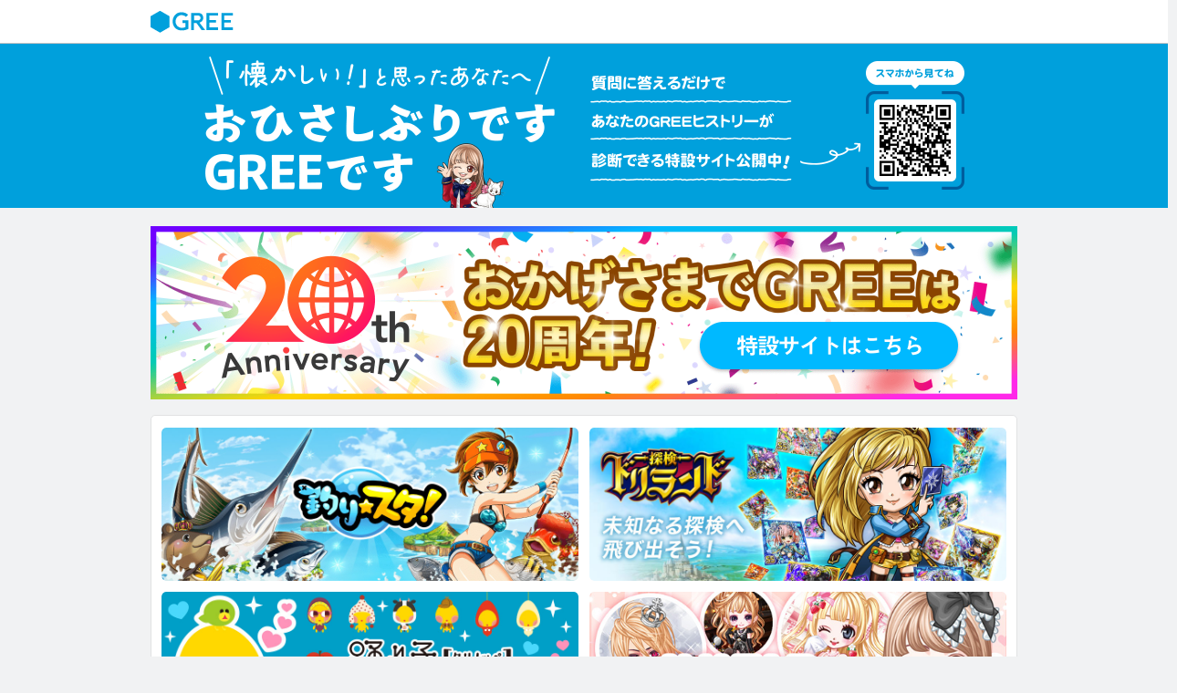

--- FILE ---
content_type: text/html
request_url: http://gree.jp/5660600/blog/entry/212635398
body_size: 2325
content:
<!DOCTYPE html><!--[if IE 8]><html lang="ja" class="ltIe10 ie8"><![endif]--><!--[if IE 9]><html lang="ja" class="ltIe10 ie9"><![endif]--><!--[if gt IE 9]><!--><html lang="ja"><!--<![endif]--><head><meta charset="utf-8"><meta name="apple-mobile-web-app-capable" content="no"><meta name="format-detection" content="telephone=no"><meta name="format-detection" content="address=no"><link rel="canonical" href="https://gree.jp/" /><meta property="og:site_name" content="GREE"><meta property="og:url" content="https://gree.jp/"><meta property="og:type" content="website"><meta property="og:title" content="GREE（グリー）"><meta property="og:description" content="ソーシャルゲームプラットフォーム「GREE（グリー）」は、人気ゲームが盛りだくさん！スマホから無料ソーシャルゲームを楽しむならGREE。"><meta property="og:image" content=""><meta property="og:locale" content="ja_JP" /><title>GREE（グリー）</title><link rel="alternate" media="only screen and (max-width: 640px)" href="https://games.gree.net/" /><meta name="description" content="ソーシャルゲームプラットフォーム「GREE（グリー）」は、人気ゲームが盛りだくさん！スマホから無料ソーシャルゲームを楽しむならGREE。" /><meta name="keywords" content="GREE,グリー,ゲーム,SNS,ソーシャル,スマホ" /><!--[if lte IE 8 ]><script src="https://aimg-static-ssl.gree.net/ggp/js/html5shiv.js"></script><script src="https://aimg-static-ssl.gree.net/ggp/js/es5-shim.js"></script><![endif]--><link rel="shortcut icon" href="https://aimg-static-ssl.gree.net/ggp/img/1x/common/favicon.ico"><link rel="stylesheet" href="https://aimg-static-ssl.gree.net/ggp/css/pc/mint/portal.css">
<script>
(function(i,s,o,g,r,a,m){i['GoogleAnalyticsObject']=r;i[r]=i[r]||function(){
(i[r].q=i[r].q||[]).push(arguments)},i[r].l=1*new Date();a=s.createElement(o),
m=s.getElementsByTagName(o)[0];a.async=1;a.src=g;m.parentNode.insertBefore(a,m)
})(window,document,'script','//www.google-analytics.com/analytics.js','ga');

ga('create', 'UA-54386134-2', 'auto');
ga('send', 'pageview');
</script>
    </head><body data-twttr-rendered="true"><div class="glContr" id="glContr"><header class="nav" id="navigation"><div class="contr"><h1 class="navLogo"><a class="logoGree" href="https://gree.jp/">GREE</a></h1></div></header><div class="contWrap"><div style="text-align: center;margin: -10px;background-color: #00a0dc;">
        <img src="https://aimg-static-ssl.gree.net/img/common/fe1095075a9287d528c9c49985c020be370.png" width="950px" alt="おひさしぶりですGREEです">
    </div>
<div class="contr spaceT30">
        <a href="https://jp.apps.gree.net/ja/static/page/20th" class="cPoint imgAny"><img src="https://aimg-static-ssl.gree.net/img/common/cca7cb91dadf77ec64c7b2110c391a47775.png" width="950px" alt="20周年特設サイト"></a>
    </div>
<div class="contr">
        <link rel="stylesheet" href=" https://aimg-static-ssl.gree.net/ggp/css/pc/mint/sub/pc_close.css" media="all">
        <div class="unit spaceT15">
          <div class="cst">
            <div class="inner">
              <div class="bannerList">
                <a class="cPoint imgAny" href="https://jp.apps.gree.net/ja/96"><img src="https://aimg-static-ssl.gree.net/ggp/img/pc/portal/img_game_fishingstar.jpg" alt="釣り★スタ"></a>

                <a class="cPoint imgAny" href="https://jp.apps.gree.net/ja/98"><img src="https://aimg-static-ssl.gree.net/ggp/img/pc/portal/img_game_dreland.jpg" alt="探検ドリランド"></a>

                <a class="cPoint imgAny" href="https://jp.apps.gree.net/ja/95"><img src="https://aimg-static-ssl.gree.net/ggp/img/pc/portal/img_game_clinoppe.jpg" alt="踊り子クリノッペ"></a>

                <a class="cPoint imgAny" href="https://jp.apps.gree.net/ja/static/page/2522"><img src="https://aimg-static-ssl.gree.net/ggp/img/pc/portal/img_community_avatar.jpg" alt="アバター"></a>

                <a class="cPoint imgAny" href="https://jp.apps.gree.net/ja/112"><img src="https://aimg-static-ssl.gree.net/ggp/img/pc/portal/img_game_columbus.jpg" alt="海賊王国コロンブス"></a>

                <a class="cPoint imgAny" href="https://jp.apps.gree.net/ja/97"><img src="https://aimg-static-ssl.gree.net/ggp/img/pc/portal/img_game_haconiwa.jpg" alt="ハコニワ"></a>
              </div>
              <div class="spaceT15 btnBg">
                <a class="cPoint imgAny" href="https://jp.apps.gree.net/ja/category"><img src=" https://aimg-static-ssl.gree.net/ggp/img/pc/portal/btn_game.png" alt="ゲーム一覧を見る"></a>
              </div>
            </div>
          </div>
        </div>
        <div class="unit spaceT15 unitLead">
          <img src=" https://aimg-static-ssl.gree.net/ggp/img/pc/portal/read.jpg" alt="スマホからゲームにアクセスしよう！">
          <p class="leadTxt fwB fs14">QRコードがうまく読み取れない場合は <span>https://games.gree.net/</span> と<br>
            入力、または「<span>GREE</span>」で検索してください。</p>
        </div>
<div class="unit"><div class="cst"><div class="in">
<dt class="lead space">GREEのおすすめサイト</dt>
<ul class="hrz fsS">    
<ul id="gcfLnPt" class="sepHrz taC fsS space10">
<li id="gcfLnCp"><a class="lnk" href="https://aumo.jp">おでかけ情報サービス aumo</a></li>
<li id="gcfLnIq"><a class="lnk" href="https://arine.jp">美容情報メディア ARINE</a></li>
</ul><div></div></ul>
</div></div></div>
      </div>
</div></div><script src="https://aimg-static-ssl.gree.net/js/LAB-2.0.3.min.js?20140903000" type="text/javascript"></script><script src="https://aimg-static-ssl.gree.net/ggp/js/jquery-1.11.1.min.js?20140903000" type="text/javascript"></script><script src="https://aimg-static-ssl.gree.net/js/lazy-load.pc.min.js?20140903002" type="text/javascript"></script><script type="text/javascript">var init_urls = {static_cdn:'//aimg-static.gree.net/', static_cdn_ggp:'//aimg-static.gree.net/ggp/'};setTimeout(function() {queue.lazyLoad('001', init_urls);}, 10);</script><script src="https://aimg-static-ssl.gree.net/js/navigation_pc_en_1.0.16.js" type="text/javascript"></script><script type="text/javascript">gree_common_navigation.init({});gree_common_navigation.show();</script></body></html>

--- FILE ---
content_type: text/css
request_url: https://aimg-static-ssl.gree.net/ggp/css/pc/mint/portal.css
body_size: 17680
content:
.inlineB{display:inline-block !important}.block{display:block !important}.inline{display:inline !important}.hide{display:none !important}.overAuto{overflow:auto}.overHidden{overflow:hidden}html,body,div,span,applet,object,iframe,h1,h2,h3,h4,h5,h6,p,blockquote,pre,a,abbr,acronym,address,big,cite,code,del,dfn,em,img,ins,kbd,q,s,samp,small,strike,strong,sub,sup,tt,var,b,u,i,center,dl,dt,dd,ul,ol,li,fieldset,form,label,legend,table,caption,tbody,tfoot,thead,tr,th,td,article,aside,canvas,details,embed,figure,figcaption,footer,header,hgroup,menu,nav,output,ruby,section,summary,time,mark,audio,video{margin:0;padding:0;border:0 none;box-sizing:border-box}html,body,div,applet,object,iframe,h1,h2,h3,h4,h5,h6,p,blockquote,pre,abbr,acronym,address,big,cite,code,small,strike,strong,sub,sup,tt,var,dl,dt,dd,ul,ol,th,td,article,aside,canvas,details,embed,figure,figcaption,footer,header,hgroup,menu,nav,output,ruby,section,summary,time,mark,audio,video{font-family:Helvetica,Arial,Sans-Serif,"ヒラギノ角ゴ Pro W3","Hiragino Kaku Gothic Pro","メイリオ",Meiryo,"ＭＳ Ｐゴシック","MS PGothic";font-size:14px;vertical-align:baseline}ol,ul{list-style:none}table{border-collapse:separate;border-spacing:0;vertical-align:middle}caption,th,td{text-align:left;font-weight:normal;vertical-align:middle}q,blockquote{quotes:"" ""}q:before,q:after,blockquote:before,blockquote:after{content:""}a img{border:none}img{vertical-align:bottom}a,a:link,a:hover,a:visited{color:#345;text-decoration:none}input,textarea,select{font-family:Helvetica,Arial,Sans-Serif,"ヒラギノ角ゴ Pro W3","Hiragino Kaku Gothic Pro","メイリオ",Meiryo,"ＭＳ Ｐゴシック","MS PGothic"}article,aside,details,figcaption,figure,footer,header,hgroup,main,menu,nav,section,summary{display:block}body{line-height:1;color:#345;background-color:#f1f2f3}.contr{width:950px;margin-left:auto;margin-right:auto}.contWrap{padding-bottom:1px}.contCol4{width:230px}.contCol12{width:710px}.contGame{text-align:center;min-height:550px}.space{margin-bottom:5px !important}.space0{margin-bottom:0px !important}.space5{margin-bottom:5px !important}.space10{margin-bottom:10px !important}.space15{margin-bottom:15px !important}.space20{margin-bottom:20px !important}.space25{margin-bottom:25px !important}.space30{margin-bottom:30px !important}.space35{margin-bottom:35px !important}.space40{margin-bottom:40px !important}.space45{margin-bottom:45px !important}.space50{margin-bottom:50px !important}.spaceL{margin-left:5px !important}.spaceL0{margin-left:0px !important}.spaceL5{margin-left:5px !important}.spaceL10{margin-left:10px !important}.spaceL15{margin-left:15px !important}.spaceL20{margin-left:20px !important}.spaceL25{margin-left:25px !important}.spaceL30{margin-left:30px !important}.spaceL35{margin-left:35px !important}.spaceL40{margin-left:40px !important}.spaceL45{margin-left:45px !important}.spaceL50{margin-left:50px !important}.spaceR{margin-right:5px !important}.spaceR0{margin-right:0px !important}.spaceR5{margin-right:5px !important}.spaceR10{margin-right:10px !important}.spaceR15{margin-right:15px !important}.spaceR20{margin-right:20px !important}.spaceR25{margin-right:25px !important}.spaceR30{margin-right:30px !important}.spaceR35{margin-right:35px !important}.spaceR40{margin-right:40px !important}.spaceR45{margin-right:45px !important}.spaceR50{margin-right:50px !important}.spaceT{margin-top:5px !important}.spaceT0{margin-top:0px !important}.spaceT5{margin-top:5px !important}.spaceT10{margin-top:10px !important}.spaceT15{margin-top:15px !important}.spaceT20{margin-top:20px !important}.spaceT25{margin-top:25px !important}.spaceT30{margin-top:30px !important}.spaceT35{margin-top:35px !important}.spaceT40{margin-top:40px !important}.spaceT45{margin-top:45px !important}.spaceT50{margin-top:50px !important}.padA0{padding:0 !important}.padL0{padding-left:0 !important}.padL2{padding-left:2px !important}.padR0{padding-right:0 !important}.padR2{padding-right:2px !important}.padT0{padding-top:0 !important}.padT2{padding-top:2px !important}.padB0{padding-bottom:0 !important}.padB2{padding-bottom:2px !important}.wFull{width:100% !important}.wHalf{width:50% !important}.w30{width:30px !important}.w40{width:40px !important}.w60{width:60px !important}.w80{width:80px !important}.w100{width:100px !important}.w200{width:200px !important}.w210{width:210px !important}.w250{width:250px !important}.w290{width:290px !important}.w320{width:320px !important}.w390{width:390px !important}.w440{width:440px !important}.w450{width:450px !important}.w690{width:690px !important}.glContr,.clfx,.nav .contr,.navSearch,.navMenu,.navMenu .navList{*zoom:1}.glContr:after,.clfx:after,.nav .contr:after,.navSearch:after,.navMenu:after,.navMenu .navList:after{content:"";display:table;clear:both}.flL{float:left}.flR{float:right}.center{margin-right:auto !important;margin-left:auto !important}.noBdrB{border-bottom:none !important}.bgTp{background:transparent !important}.cPoint{cursor:pointer}.dl dt{font-size:16px;line-height:1.4;font-weight:bold}.dl dd{font-size:14px;line-height:1.4}.hrz{margin-top:-5px}.hrz>li{display:inline-block;margin-top:5px;padding-right:5px}.hrz.taR>li{padding-right:0;padding-left:5px}.vtl>li{margin-top:5px}.vtl>li:first-child{margin-top:0}.disc{margin-left:1.5em}.disc li{line-height:1.4;list-style:disc}.miniDisc{margin:0;padding-left:1.2em}.miniDisc li{line-height:1.4;list-style:none;text-indent:-1.2em}.miniDisc li:before{content:"・";display:inline}.decimal{margin-left:1.5em}.decimal li{line-height:1.4;list-style:decimal}.fsH{font-size:20px!important;line-height:1.4}.fsJ{font-size:18px!important;line-height:1.4}.fsL{font-size:16px!important;line-height:1.4}.fsM{font-size:14px!important;line-height:1.4}.fsS{font-size:12px!important;line-height:1.4}.fsT{font-size:10px!important;line-height:1.4}.fwN{font-weight:normal!important}.fwB{font-weight:bold!important}.fwI{font-style:italic!important}.taL{text-align:left!important}.taC{text-align:center!important}.taR{text-align:right!important}.vaT{vertical-align:top!important}.vaM{vertical-align:middle!important}.vaB{vertical-align:bottom!important}.vaBl{vertical-align:baseline!important}.adr{padding:9px}.bq{padding:9px;background-color:#eee}.code{margin:0 2px;padding:2px 4px;font-size:12px;line-height:1.4;color:#c09853;white-space:nowrap;background-color:#f7f8f9;border:1px solid #e1e1e1;border-radius:4px}.att{color:#f44 !important}.info{color:#00a0dc !important}.lead{font-size:14px;line-height:1.2;font-weight:bold}.cPoint:hover .lead{text-decoration:underline}.sen,ul.sen li,ol.sen li{font-size:14px;line-height:1.4}.minor{color:#789;font-size:12px;line-height:1.2}.minorL{color:#789;font-size:14px;line-height:1.2}.tdUl{text-decoration:underline}.tdOl{text-decoration:overline}.tdlt{text-decoration:line-through}.fcDefault{color:#345 !important}.ellp{white-space:nowrap;overflow:hidden;text-overflow:ellipsis}.lineL{line-height:1.6 !important}.lineM{line-height:1.4 !important}.lineS{line-height:1.2 !important}.lineBreak{word-wrap:break-word}.lineNormal{word-break:normal}.bllnL,.bllnR,.bllnT,.bllnB{position:relative;padding:9px;border:solid 1px #E1E2E3;background-color:#fff;word-wrap:break-word;min-height:27px;border-radius:5px}.bllnL:after,.bllnR:after,.bllnT:after,.bllnB:after{content:"";position:absolute;width:12px;height:12px;background-repeat:no-repeat;background-image:url(../../../img/pc/common/chip_balloon.png)}.cPoint.bllnL:hover,.cPoint.bllnR:hover,.cPoint.bllnT:hover,.cPoint.bllnB:hover{background-color:#cdf0ff}.disabled.bllnL,.disabled.bllnR,.disabled.bllnT,.disabled.bllnB{background-color:#f1f2f3;color:#d1d2d3}.posT8.bllnL:after,.posT8.bllnR:after,.posT8.bllnT:after,.posT8.bllnB:after{top:8px}.posL20.bllnL:after,.posL20.bllnR:after,.posL20.bllnT:after,.posL20.bllnB:after{left:20px}.wrapBllnL{padding-left:5px}.bllnL:after{left:-12px;background-position:-36px 0}.bllnL.cPoint:hover:after{background-position:-36px -12px}.bllnL.disabled:after{background-position:-36px -24px}.wrapBllnR{padding-right:5px}.bllnR:after{right:-12px;background-position:-12px 0}.bllnR.cPoint:hover:after{background-position:-12px -12px}.bllnR.disabled:after{background-position:-12px -24px}.wrapBllnT{padding-top:5px}.bllnT:after{top:-12px;background-position:0 0}.bllnT.cPoint:hover:after{background-position:0 -12px}.bllnT.disabled:after{background-position:0 -24px}.wrapBllnB{padding-bottom:5px}.bllnB:after{bottom:-12px;background-position:-24px 0}.bllnB.cPoint:hover:after{background-position:-24px -12px}.bllnB.disabled:after{background-position:-24px -24px}.bllnB.posR20:after{right:20px}.bnr{display:inline-block;vertical-align:top;background-position:center top;background-repeat:no-repeat;margin-top:10px}.bnr.first,.bnr:first-child{margin-top:0}.bnr .cPoint{display:inline-block;width:100%;height:100%}.bnr .cPoint:hover{background-color:rgba(0,0,0,0.2)}.cPoint:hover .bnr:after{display:inline-block;content:'';width:100%;height:100%;background-color:rgba(0,0,0,0.2)}.cst .bnr{margin-top:9px}.cst .bnr.first,.cst .bnr:first-child{margin-top:0}.bnr210x38{height:38px;background-size:cover;width:210px;margin-left:auto;margin-right:auto}.bnr210x126{height:126px;background-size:cover;width:210px;margin-left:auto;margin-right:auto}.bnr228x58{height:58px;background-size:cover;width:228px;margin-left:auto;margin-right:auto}.bnr488x220{height:220px;background-size:cover;width:488px;margin-left:auto;margin-right:auto}.bnr334x150{height:150px;background-size:cover;width:334px;margin-left:auto;margin-right:auto}.bnr210x95{height:95px;background-size:cover;width:210px;margin-left:auto;margin-right:auto}.bnr334x190{height:190px;background-size:cover;width:334px;margin-left:auto;margin-right:auto}.rnd{border-radius:5px}.rnd .cPoint{border-radius:5px}a.btn,a.btnAgreeSend,.btn,.btnAgreeSend,a.btnNav,.btnNav{display:inline-block;margin:0;padding:2px 4px;border-radius:5px;font-weight:bold;text-align:center;font-size:10px;line-height:1.2;min-height:18px;vertical-align:middle;cursor:pointer;color:#789;background-color:#f7f8f9;box-sizing:border-box;background-image:-owg-linear-gradient(#f7f8f9, #eaebec);background-image:linear-gradient(#f7f8f9, #eaebec);border:1px solid #d1d2d3;border-top-color:#d1d2d3;border-bottom-color:#b1b2b3;text-shadow:0 1px 0 #fff}.lrg.btn,.lrg.btnAgreeSend,.lrg.btnNav{padding:9px 12px;font-size:14px;min-height:36px}.mid.btn,.mid.btnAgreeSend,.mid.btnNav{padding:4px 7px;font-size:12px;min-height:24px}a.btn:hover,a.btnAgreeSend:hover,a.btn:focus,a.btnAgreeSend:focus,.btn:hover,.btnAgreeSend:hover,.btn:focus,.btnAgreeSend:focus{color:#789;background-color:#fafbfc;box-sizing:border-box;background-image:-owg-linear-gradient(#fafbfc, #f1f2f3);background-image:linear-gradient(#fafbfc, #f1f2f3);border:1px solid #d1d2d3;border-top-color:#d1d2d3;border-bottom-color:#b1b2b3;text-shadow:0 1px 0 #fff}a.btn:active,a.btnAgreeSend:active,.btn:active,.btnAgreeSend:active{color:#789;background-color:#d1d2d3;box-sizing:border-box;background-image:-owg-linear-gradient(#d1d2d3, #b7b8b9);background-image:linear-gradient(#d1d2d3, #b7b8b9);border:1px solid #8a8b8c;border-top-color:#8a8b8c;border-bottom-color:#a7a8a9;text-shadow:0 1px 0 #f1f2f3}.ie8 a.btn,.ie8 a.btnAgreeSend,.ie8 .btn,.ie8 .btnAgreeSend{min-height:auto !important}.btn.disabled,.disabled.btnAgreeSend{cursor:default;color:#d1d2d3;background-color:#f4f5f6;box-sizing:border-box;background-image:-owg-linear-gradient(#f4f5f6, #f4f5f6);background-image:linear-gradient(#f4f5f6, #f4f5f6);border:1px solid #e1e2e3;border-top-color:#e1e2e3;border-bottom-color:#d1d2d3;text-shadow:0 0 0 transparent}.btn.disabled:hover,.disabled.btnAgreeSend:hover,.btn.disabled:active,.disabled.btnAgreeSend:active,.btn.disabled:focus,.disabled.btnAgreeSend:focus{color:#d1d2d3;background-color:#f4f5f6;box-sizing:border-box;background-image:-owg-linear-gradient(#f4f5f6, #f4f5f6);background-image:linear-gradient(#f4f5f6, #f4f5f6);border:1px solid #e1e2e3;border-top-color:#e1e2e3;border-bottom-color:#d1d2d3;text-shadow:0 0 0 transparent}.btn.prim,.prim.btnAgreeSend{color:#fff;background-color:#00bef0;box-sizing:border-box;background-image:-owg-linear-gradient(#00bef0, #00a0dc);background-image:linear-gradient(#00bef0, #00a0dc);border:1px solid #00a0e6;border-top-color:#00bef0;border-bottom-color:#1873a0;text-shadow:0 -1px 0 #0c7aaf}.btn.prim:hover,.prim.btnAgreeSend:hover,.btn.prim:focus,.prim.btnAgreeSend:focus{color:#fff;background-color:#00c8f0;box-sizing:border-box;background-image:-owg-linear-gradient(#00c8f0, #00b4dc);background-image:linear-gradient(#00c8f0, #00b4dc);border:1px solid #00a0e6;border-top-color:#00bef0;border-bottom-color:#1873a0;text-shadow:0 -1px 0 #0c7aaf}.btn.prim:active,.prim.btnAgreeSend:active{color:#fff;background-color:#0c7aaf;box-sizing:border-box;background-image:-owg-linear-gradient(#0c7aaf, #0c648c);background-image:linear-gradient(#0c7aaf, #0c648c);border:1px solid #0c648c;border-top-color:#0c4664;border-bottom-color:#0c648c;text-shadow:0 -1px 0 #0c4664}.btn.primGreen,.primGreen.btnAgreeSend{color:#fff;background-color:#00d200;box-sizing:border-box;background-image:-owg-linear-gradient(#00d200, #00b400);background-image:linear-gradient(#00d200, #00b400);border:1px solid #00d200;border-top-color:#00d200;border-bottom-color:#008200;text-shadow:0 -1px 0 #008200}.btn.primGreen:hover,.primGreen.btnAgreeSend:hover,.btn.primGreen:focus,.primGreen.btnAgreeSend:focus{color:#fff;background-color:#00dc50;box-sizing:border-box;background-image:-owg-linear-gradient(#00dc50, #00c83c);background-image:linear-gradient(#00dc50, #00c83c);border:1px solid #00d200;border-top-color:#00d200;border-bottom-color:#008200;text-shadow:0 -1px 0 #008200}.btn.primGreen:active,.primGreen.btnAgreeSend:active{color:#fff;background-color:#509628;box-sizing:border-box;background-image:-owg-linear-gradient(#509628, #46821e);background-image:linear-gradient(#509628, #46821e);border:1px solid #509628;border-top-color:#007800;border-bottom-color:#46821A;text-shadow:0 -1px 0 #003200}.btn.primOrange,.primOrange.btnAgreeSend{color:#fff;background-color:#fa8c14;box-sizing:border-box;background-image:-owg-linear-gradient(#fa8c14, #f06e00);background-image:linear-gradient(#fa8c14, #f06e00);border:1px solid #fa8c14;border-top-color:#fa8c14;border-bottom-color:#d25a00;text-shadow:0 -1px 0 #d25a00}.btn.primOrange:hover,.primOrange.btnAgreeSend:hover,.btn.primOrange:focus,.primOrange.btnAgreeSend:focus{color:#fff;background-color:#faa01e;box-sizing:border-box;background-image:-owg-linear-gradient(#faa01e, #fa8c00);background-image:linear-gradient(#faa01e, #fa8c00);border:1px solid #faa01e;border-top-color:#faa01e;border-bottom-color:#d25a00;text-shadow:0 -1px 0 #d25a00}.btn.primOrange:active,.primOrange.btnAgreeSend:active{color:#fff;background-color:#d27814;box-sizing:border-box;background-image:-owg-linear-gradient(#d27814, #be6414);background-image:linear-gradient(#d27814, #be6414);border:1px solid #a05014;border-top-color:#be6414;border-bottom-color:#be6414;text-shadow:0 0 0 transparent}.btn.warn,.warn.btnAgreeSend{color:#fff;background-color:#e33;box-sizing:border-box;background-image:-owg-linear-gradient(#e33, #c00);background-image:linear-gradient(#e33, #c00);border:1px solid #e33;border-top-color:#e33;border-bottom-color:#900;text-shadow:0 -1px 0 #a00}.btn.warn:hover,.warn.btnAgreeSend:hover,.btn.warn:focus,.warn.btnAgreeSend:focus{color:#fff;background-color:#f33;box-sizing:border-box;background-image:-owg-linear-gradient(#f33, #e00);background-image:linear-gradient(#f33, #e00);border:1px solid #e33;border-top-color:#e33;border-bottom-color:#900;text-shadow:0 -1px 0 #a00}.btn.warn:active,.warn.btnAgreeSend:active{color:#fff;background-color:#b00;box-sizing:border-box;background-image:-owg-linear-gradient(#b00, #800);background-image:linear-gradient(#b00, #800);border:1px solid #600;border-top-color:#600;border-bottom-color:#800;text-shadow:0 -1px 0 #600}a.btnNav,.btnNav{color:#0091c8;background-color:#fff;box-sizing:border-box;background-image:none;border:1px solid #e1e2e3;text-shadow:0 0 0 transparent}.btnNav:hover,.btnNav:focus{color:#0091c8;background-color:#f7f8f9;box-sizing:border-box;background-image:none;border:1px solid #e1e2e3;text-shadow:0 0 0 transparent}.btnNav:active{background-color:#cdf0ff;box-sizing:border-box;background-image:none;border:1px solid #e1e2e3;text-shadow:0 0 0 transparent}.disabled.btnNav,.disabled.btnNav:active,.disabled.btnNav:focus{color:#b4dcf0;background-color:#fff;box-sizing:border-box;background-image:none;border:1px solid #f1f2f3;text-shadow:0 0 0 transparent;cursor:default}.btnNav.prim{color:#f7f8f9;background-color:#00aae6;box-sizing:border-box;background-image:-owg-linear-gradient(#00aae6, #00a0dc);background-image:linear-gradient(#00aae6, #00a0dc);border:0 none;text-shadow:0 0 0 transparent}.btnNav.prim:hover,.btnNav.prim:focus{background-color:#14bee6;box-sizing:border-box;background-image:-owg-linear-gradient(#14bee6, #14b4dc);background-image:linear-gradient(#14bee6, #14b4dc);border:0 none;text-shadow:0 0 0 transparent}.btnNav.prim:active{background-color:#006e96;box-sizing:border-box;background-image:-owg-linear-gradient(#006e96, #00648c);background-image:linear-gradient(#006e96, #00648c);border:0 none;text-shadow:0 0 0 transparent}.btnNav.prim.disabled,.btnNav.prim.disabled:active,.btnNav.prim.disabled:focus{color:#f7f8f9;background-color:#b4e6fa;box-sizing:border-box;background-image:none;border:0 none;text-shadow:0 0 0 transparent;cursor:default}.btnNav.primGreen{color:#fff;background-color:#00c800;box-sizing:border-box;background-image:-owg-linear-gradient(#00c800, #00be00);background-image:linear-gradient(#00c800, #00be00);border:0 none;text-shadow:0 0 0 transparent}.btnNav.primGreen:hover,.btnNav.primGreen:focus{background-color:#00d74b;box-sizing:border-box;background-image:-owg-linear-gradient(#00d74b, #00cd41);background-image:linear-gradient(#00d74b, #00cd41);border:0 none;text-shadow:0 0 0 transparent}.btnNav.primGreen:active{background-color:#00643c;box-sizing:border-box;background-image:-owg-linear-gradient(#00643c, #00643c);background-image:linear-gradient(#00643c, #00643c);border:0 none;text-shadow:0 0 0 transparent}.btnNav.primGreen.disabled,.btnNav.primGreen.disabled:active,.btnNav.primGreen.disabled:focus{color:#f7f8f9;background-color:#c8f0b4;box-sizing:border-box;background-image:none;border:0 none;text-shadow:0 0 0 transparent;cursor:default}a.btnFlt,.btnFlt,a.btnFlt.prim,.btnFlt.prim,a.btnFlt.primWhite,.btnFlt.primWhite,a.btnFlt.skWhite,.btnFlt.skWhite{text-align:center;border-radius:5px;margin:0;display:inline-block;vertical-align:middle;cursor:pointer;height:18px;line-height:16px;padding:0 10px}a.btnFlt,.btnFlt{color:#fff;background-color:#789;border:1px solid #fff}a.btnFlt.noBdr,a.btnFlt.noBdr:hover,.btnFlt.noBdr,.btnFlt.noBdr:hover{border:none !important}a.btnFlt:hover,.btnFlt:hover{background-color:#8396a8;border:1px solid #fff}a.btnFlt.disabled,a.btnFlt.disabled:active,a.btnFlt.disabled:focus,.btnFlt.disabled,.btnFlt.disabled:active,.btnFlt.disabled:focus{cursor:default;color:#789;border-color:#789;background-color:#abc}a.btnFlt.mid,.btnFlt.mid{height:24px;line-height:22px}a.btnFlt.lrg,.btnFlt.lrg{height:32px;line-height:30px}a.btnFlt.jmb,.btnFlt.jmb{height:40px;line-height:38px}a.btnFlt.huge,.btnFlt.huge{height:48px;line-height:46px}a.btnFlt.rnd,.btnFlt.rnd{border-radius:9px}a.btnFlt.rnd.mid,.btnFlt.rnd.mid{border-radius:12px}a.btnFlt.rnd.lrg,.btnFlt.rnd.lrg{border-radius:16px}a.btnFlt.rnd.jmb,.btnFlt.rnd.jmb{border-radius:20px}a.btnFlt.rnd.huge,.btnFlt.rnd.huge{border-radius:24px}a.btnFlt.prim,.btnFlt.prim{color:#fff;background-color:#0090c7;border:1px solid #fff}a.btnFlt.prim:hover,.btnFlt.prim:hover{background-color:#4cb2d8;border:1px solid #fff}a.btnFlt.prim.disabled,a.btnFlt.prim.disabled:active,a.btnFlt.prim.disabled:hover,.btnFlt.prim.disabled,.btnFlt.prim.disabled:active,.btnFlt.prim.disabled:hover{color:#789;border-color:#789;background-color:#abc}a.btnFlt.primWhite,.btnFlt.primWhite{color:#0090c7;background-color:#fff;border:1px solid #0090c7}a.btnFlt.primWhite:hover,.btnFlt.primWhite:hover{background-color:#cdf0ff}a.btnFlt.primWhite.disabled,a.btnFlt.primWhite.disabled:active,a.btnFlt.primWhite.disabled:focus,.btnFlt.primWhite.disabled,.btnFlt.primWhite.disabled:active,.btnFlt.primWhite.disabled:focus{color:#789;border-color:#789;background-color:#abc}a.btnFlt.skWhite,.btnFlt.skWhite{color:#345;background-color:#fff;border:1px solid #0090c7}a.btnFlt.skWhite:hover,.btnFlt.skWhite:hover{background-color:#cdf0ff}a.btnFlt.skWhite.disabled,a.btnFlt.skWhite.disabled:active,a.btnFlt.skWhite.disabled:focus,.btnFlt.skWhite.disabled,.btnFlt.skWhite.disabled:active,.btnFlt.skWhite.disabled:focus{color:#789;border-color:#789;background-color:#abc}a.btn.btnFlex,a.btnFlex.btnAgreeSend,.btn.btnFlex,.btnFlex.btnAgreeSend{padding:5px 7px}a.btnAgreeSend,.btnAgreeSend{height:36px;padding:0 9px !important}a.btnAgreeSend .txtAgreeSend,.btnAgreeSend .txtAgreeSend{display:inline-block;width:36px;height:36px;text-align:center;background-repeat:no-repeat;background-image:url(../../../img/pc/common/btn_send.png);background-position:center 0}.btnAgreeSend.prim .txtAgreeSend{background-position:center -36px}.btnAgreeSend.disabled .txtAgreeSend{background-position:center -72px}.btnIco.btn,.btnIco.btnAgreeSend,.btnIco.btnNav{padding:2px}.btn.btnGuideSP,.btnGuideSP.btnAgreeSend{font-size:48px;padding:15px 50px;border-radius:10px}.btn.suc,.suc.btnAgreeSend{cursor:default;color:#789;background-color:#e1e2e3;box-sizing:border-box;background-image:none;border:1px solid #d1d2d3;text-shadow:0 1px 0 #fff}.btn.suc:hover,.suc.btnAgreeSend:hover,.btn.suc:active,.suc.btnAgreeSend:active,.btn.suc:focus,.suc.btnAgreeSend:focus{color:#789;background-color:#e1e2e3;box-sizing:border-box;background-image:none;border:1px solid #d1d2d3;text-shadow:0 1px 0 #fff}.btn.skFB,.skFB.btnAgreeSend{color:#fff;background-color:#4c69ba;box-sizing:border-box;background-image:-owg-linear-gradient(#4c69ba, #3b55a0);background-image:linear-gradient(#4c69ba, #3b55a0);border:1px solid #4c69ba;border-top-color:#4c69ba;border-bottom-color:#3b55a0;text-shadow:0 0 0 transparent}.btn.skFB:hover,.skFB.btnAgreeSend:hover,.btn.skFB:focus,.skFB.btnAgreeSend:focus{color:#fff;background-color:#4c78be;box-sizing:border-box;background-image:-owg-linear-gradient(#4c78be, #2864aa);background-image:linear-gradient(#4c78be, #2864aa);border:1px solid #4c78be;border-top-color:#4c78be;border-bottom-color:#2864aa;text-shadow:0 0 0 transparent}.btn.skFB:active,.skFB.btnAgreeSend:active{color:#fff;background-color:#283c82;box-sizing:border-box;background-image:-owg-linear-gradient(#283c82, #14286e);background-image:linear-gradient(#283c82, #14286e);border:1px solid #283c82;border-top-color:#283c82;border-bottom-color:#14286e;text-shadow:0 0 0 transparent}.carousel .carouselBtnNext,.carousel .carouselBtnPrev{position:absolute;width:100%;top:117px;width:25px;height:96px;background-color:#000;background-color:rgba(0,0,0,0.6);border-top:1px solid #c1c2c3;border-bottom:1px solid #c1c2c3;cursor:pointer;padding:39px 3px 0}.carousel .carouselBtnNext:hover,.carousel .carouselBtnPrev:hover{background-color:#000}.carousel{position:relative;overflow:hidden;width:700px;height:330px;margin-right:-10px}.carousel .carouselCont{width:100%;white-space:nowrap}.carousel .carouselCont .carouselItm{vertical-align:top;display:inline-block;padding-right:10px}.carousel .carouselBtnNext{right:0;border-left:1px solid #c1c2c3;border-top-left-radius:5px;border-bottom-left-radius:5px}.carousel .carouselBtnPrev{left:0;border-right:1px solid #c1c2c3;border-top-right-radius:5px;border-bottom-right-radius:5px}.cst,.infCst,.emgCst,.ntfCst,.ntcCst,.beginnerCst{border:solid 1px #e1e2e3;border-top:0;background-color:#fff}.cst .in,.infCst .in,.emgCst .in,.ntfCst .in,.ntcCst .in,.beginnerCst .in{padding:9px}.cst .inVtl,.infCst .inVtl,.emgCst .inVtl,.ntfCst .inVtl,.ntcCst .inVtl,.beginnerCst .inVtl{padding-left:9px;padding-right:9px}.cst .inFat,.infCst .inFat,.emgCst .inFat,.ntfCst .inFat,.ntcCst .inFat,.beginnerCst .inFat{padding:30px 49px}.cst .inVtlFat,.infCst .inVtlFat,.emgCst .inVtlFat,.ntfCst .inVtlFat,.ntcCst .inVtlFat,.beginnerCst .inVtlFat{padding-left:49px;padding-right:49px}.cst>.cPoint,.infCst>.cPoint,.emgCst>.cPoint,.ntfCst>.cPoint,.ntcCst>.cPoint,.beginnerCst>.cPoint{display:block}.cst>.cPoint:hover,.infCst>.cPoint:hover,.emgCst>.cPoint:hover,.ntfCst>.cPoint:hover,.ntcCst>.cPoint:hover,.beginnerCst>.cPoint:hover{background-color:#cdf0ff}.first.cst,.first.infCst,.first.emgCst,.first.ntfCst,.first.ntcCst,.first.beginnerCst,.cst:first-child,.infCst:first-child,.emgCst:first-child,.ntfCst:first-child,.ntcCst:first-child,.beginnerCst:first-child{border-top-left-radius:5px;border-top-right-radius:5px;border-top:solid 1px #e1e2e3}.first.cst>.cPoint:hover,.first.infCst>.cPoint:hover,.first.emgCst>.cPoint:hover,.first.ntfCst>.cPoint:hover,.first.ntcCst>.cPoint:hover,.first.beginnerCst>.cPoint:hover,.cst:first-child>.cPoint:hover,.infCst:first-child>.cPoint:hover,.emgCst:first-child>.cPoint:hover,.ntfCst:first-child>.cPoint:hover,.ntcCst:first-child>.cPoint:hover,.beginnerCst:first-child>.cPoint:hover{border-top-left-radius:4px;border-top-right-radius:4px}.last.cst,.last.infCst,.last.emgCst,.last.ntfCst,.last.ntcCst,.last.beginnerCst,.cst:last-child,.infCst:last-child,.emgCst:last-child,.ntfCst:last-child,.ntcCst:last-child,.beginnerCst:last-child{border-bottom-left-radius:5px;border-bottom-right-radius:5px}.last.cst>.cPoint:hover,.last.infCst>.cPoint:hover,.last.emgCst>.cPoint:hover,.last.ntfCst>.cPoint:hover,.last.ntcCst>.cPoint:hover,.last.beginnerCst>.cPoint:hover,.cst:last-child>.cPoint:hover,.infCst:last-child>.cPoint:hover,.emgCst:last-child>.cPoint:hover,.ntfCst:last-child>.cPoint:hover,.ntcCst:last-child>.cPoint:hover,.beginnerCst:last-child>.cPoint:hover{border-bottom-left-radius:4px;border-bottom-right-radius:4px}.cstNoRnd.cst,.cstNoRnd.infCst,.cstNoRnd.emgCst,.cstNoRnd.ntfCst,.cstNoRnd.ntcCst,.cstNoRnd.beginnerCst{border-radius:0 !important}.hl+.cst{border-top:0 none}.cst.skDark{background-color:#e6e7e8 !important}.cst.skTransWhite{background-color:rgba(255,255,255,0.85) !important}.infCst{line-height:1.4;color:#009FDB;background-color:#f9fcff;border-color:#80cfed}.infCst.first,.infCst:first-child{border-color:#80cfed}.infCst .cPoint{color:#009FDB}.infCst>.cPoint:hover{background-color:#cdf0ff}.emgCst{line-height:1.4;color:#f44;background-color:snow;border-color:#ffc3c3}.emgCst.first,.emgCst:first-child{border-color:#ffc3c3}.emgCst .cPoint{color:#f44}.emgCst>.cPoint:hover{background-color:#ffd2d2}.ntfCst{line-height:1.4;background-color:#ffffeb;border-color:#ffe100}.ntfCst.first,.ntfCst:first-child{border-color:#ffe100}.ntfCst>.cPoint:hover{background-color:#fffaaa}.ntcCst{line-height:1.4;background-color:#ffc}.ntcCst>.cPoint:hover{background-color:#fffaaa}.beginnerCst{line-height:1.4;color:#32be00;background-color:#f5fcf5;border-color:#75d06e}.beginnerCst.first,.beginnerCst:first-child{border-color:#75d06e}.beginnerCst .cPoint{color:#32be00}.beginnerCst>.cPoint:hover{background-color:#c8fab4}.cst.disabled,.cst.disabled a{color:#d1d2d3}.cst.disabled .minor{color:#d1d2d3}.standAccWrap.standAccWrapInIframe .standAcc.sideL{left:auto !important}.standAccWrap.standAccWrapInIframe .standAcc.sideR{right:auto !important}.standAcc{overflow:hidden;width:250px;height:auto;padding-top:38px;position:fixed;bottom:0;z-index:50}.standAcc.sideR{right:10px}.standAcc.sideL{left:10px}.standAcc.hide{display:block !important}.standAcc.hide .standAccHead{position:absolute;bottom:0}.standAcc.hide .standAccCont{display:none}.standAccHead{width:100%;padding:10px;background-color:#828c96;background-image:-owg-linear-gradient(#828c96, #78828c);background-image:linear-gradient(#828c96, #78828c);border-top-left-radius:5px;border-top-right-radius:5px;height:38px;cursor:pointer}.standAccHead:hover{background-color:#646e78;background-image:-owg-linear-gradient(#646e78, #5a646e);background-image:linear-gradient(#646e78, #5a646e)}.standAccHead .flex>.itm{color:#fff;font-size:14px;font-weight:bold;vertical-align:middle}.standAccCont{height:100%;padding-bottom:38px;background-color:#fff;border-left:1px solid #E1E2E3;border-right:1px solid #E1E2E3;border-bottom:1px solid #E1E2E3;overflow:auto}.standAccCont .inVtl{padding-left:9px;padding-right:9px}.standAccCont .iframeWrap{width:248px;height:482px;overflow:hidden}.row{display:table;table-layout:fixed;border-collapse:collapse}.row.simple .colIn{border-top:none}.row.simple .colInFat{border-top:none}.colHrzFree{display:table-cell;vertical-align:top}.row.first .colHrzSS>.colIn,.row.first .colHrzSS>.colInFat,.row:first-child .colHrzSS>.colIn,.row:first-child .colHrzSS>.colInFat{border-top:none}.colHrzSS{display:table-cell;vertical-align:top;width:240px;max-width:240px}.colHrzSS>.colIn{display:block;margin-left:30px;border-top:1px solid #f1f2f3;padding-top:9px;padding-bottom:9px}.colHrzSS>.colIn.bdrB{border-top:none;border-bottom:1px solid #f1f2f3}.colHrzSS>.colInFat{display:block;margin-left:30px;border-top:1px solid #f1f2f3;padding-top:15px;padding-bottom:15px}.colHrzSS>.colInFat.bdrB{border-top:none;border-bottom:1px solid #f1f2f3}.colHrzSS>.colInThin{display:block;margin-left:30px;border-top:1px solid #f1f2f3;padding-top:5px;padding-bottom:5px}.colHrzSS>.colInThin.bdrB{border-top:none;border-bottom:1px solid #f1f2f3}.colHrzSS:first-child{width:210px;max-width:210px}.colHrzSS:first-child>.colIn,.colHrzSS:first-child>.colInFat,.colHrzSS:first-child>.colInThin{margin-left:0}.row.first .colHrzS>.colIn,.row.first .colHrzS>.colInFat,.row:first-child .colHrzS>.colIn,.row:first-child .colHrzS>.colInFat{border-top:none}.colHrzS{display:table-cell;vertical-align:top;width:320px;max-width:320px}.colHrzS>.colIn{display:block;margin-left:30px;border-top:1px solid #f1f2f3;padding-top:9px;padding-bottom:9px}.colHrzS>.colIn.bdrB{border-top:none;border-bottom:1px solid #f1f2f3}.colHrzS>.colInFat{display:block;margin-left:30px;border-top:1px solid #f1f2f3;padding-top:15px;padding-bottom:15px}.colHrzS>.colInFat.bdrB{border-top:none;border-bottom:1px solid #f1f2f3}.colHrzS>.colInThin{display:block;margin-left:30px;border-top:1px solid #f1f2f3;padding-top:5px;padding-bottom:5px}.colHrzS>.colInThin.bdrB{border-top:none;border-bottom:1px solid #f1f2f3}.colHrzS:first-child{width:290px;max-width:290px}.colHrzS:first-child>.colIn,.colHrzS:first-child>.colInFat,.colHrzS:first-child>.colInThin{margin-left:0}.row.first .colHrzM>.colIn,.row.first .colHrzM>.colInFat,.row:first-child .colHrzM>.colIn,.row:first-child .colHrzM>.colInFat{border-top:none}.colHrzM{display:table-cell;vertical-align:top;width:360px;max-width:360px}.colHrzM>.colIn{display:block;margin-left:30px;border-top:1px solid #f1f2f3;padding-top:9px;padding-bottom:9px}.colHrzM>.colIn.bdrB{border-top:none;border-bottom:1px solid #f1f2f3}.colHrzM>.colInFat{display:block;margin-left:30px;border-top:1px solid #f1f2f3;padding-top:15px;padding-bottom:15px}.colHrzM>.colInFat.bdrB{border-top:none;border-bottom:1px solid #f1f2f3}.colHrzM>.colInThin{display:block;margin-left:30px;border-top:1px solid #f1f2f3;padding-top:5px;padding-bottom:5px}.colHrzM>.colInThin.bdrB{border-top:none;border-bottom:1px solid #f1f2f3}.colHrzM:first-child{width:330px;max-width:330px}.colHrzM:first-child>.colIn,.colHrzM:first-child>.colInFat,.colHrzM:first-child>.colInThin{margin-left:0}.row.first .colHrzL>.colIn,.row.first .colHrzL>.colInFat,.row:first-child .colHrzL>.colIn,.row:first-child .colHrzL>.colInFat{border-top:none}.colHrzL{display:table-cell;vertical-align:top;width:480px;max-width:480px}.colHrzL>.colIn{display:block;margin-left:30px;border-top:1px solid #f1f2f3;padding-top:9px;padding-bottom:9px}.colHrzL>.colIn.bdrB{border-top:none;border-bottom:1px solid #f1f2f3}.colHrzL>.colInFat{display:block;margin-left:30px;border-top:1px solid #f1f2f3;padding-top:15px;padding-bottom:15px}.colHrzL>.colInFat.bdrB{border-top:none;border-bottom:1px solid #f1f2f3}.colHrzL>.colInThin{display:block;margin-left:30px;border-top:1px solid #f1f2f3;padding-top:5px;padding-bottom:5px}.colHrzL>.colInThin.bdrB{border-top:none;border-bottom:1px solid #f1f2f3}.colHrzL:first-child{width:450px;max-width:450px}.colHrzL:first-child>.colIn,.colHrzL:first-child>.colInFat,.colHrzL:first-child>.colInThin{margin-left:0}.row.first .colHrzLL>.colIn,.row.first .colHrzLL>.colInFat,.row:first-child .colHrzLL>.colIn,.row:first-child .colHrzLL>.colInFat{border-top:none}.colHrzLL{display:table-cell;vertical-align:top;width:720px;max-width:720px}.colHrzLL>.colIn{display:block;margin-left:30px;border-top:1px solid #f1f2f3;padding-top:9px;padding-bottom:9px}.colHrzLL>.colIn.bdrB{border-top:none;border-bottom:1px solid #f1f2f3}.colHrzLL>.colInFat{display:block;margin-left:30px;border-top:1px solid #f1f2f3;padding-top:15px;padding-bottom:15px}.colHrzLL>.colInFat.bdrB{border-top:none;border-bottom:1px solid #f1f2f3}.colHrzLL>.colInThin{display:block;margin-left:30px;border-top:1px solid #f1f2f3;padding-top:5px;padding-bottom:5px}.colHrzLL>.colInThin.bdrB{border-top:none;border-bottom:1px solid #f1f2f3}.colHrzLL:first-child{width:690px;max-width:690px}.colHrzLL:first-child>.colIn,.colHrzLL:first-child>.colInFat,.colHrzLL:first-child>.colInThin{margin-left:0}.row.first .colHrzLLL>.colIn,.row.first .colHrzLLL>.colInFat,.row:first-child .colHrzLLL>.colIn,.row:first-child .colHrzLLL>.colInFat{border-top:none}.colHrzLLL{display:table-cell;vertical-align:top;width:960px;max-width:960px}.colHrzLLL>.colIn{display:block;margin-left:30px;border-top:1px solid #f1f2f3;padding-top:9px;padding-bottom:9px}.colHrzLLL>.colIn.bdrB{border-top:none;border-bottom:1px solid #f1f2f3}.colHrzLLL>.colInFat{display:block;margin-left:30px;border-top:1px solid #f1f2f3;padding-top:15px;padding-bottom:15px}.colHrzLLL>.colInFat.bdrB{border-top:none;border-bottom:1px solid #f1f2f3}.colHrzLLL>.colInThin{display:block;margin-left:30px;border-top:1px solid #f1f2f3;padding-top:5px;padding-bottom:5px}.colHrzLLL>.colInThin.bdrB{border-top:none;border-bottom:1px solid #f1f2f3}.colHrzLLL:first-child{width:930px;max-width:930px}.colHrzLLL:first-child>.colIn,.colHrzLLL:first-child>.colInFat,.colHrzLLL:first-child>.colInThin{margin-left:0}.row.first .colHrz1>.colIn,.row.first .colHrz1>.colInFat,.row:first-child .colHrz1>.colIn,.row:first-child .colHrz1>.colInFat{border-top:none}.colHrz1{display:table-cell;vertical-align:top;width:80px;max-width:80px}.colHrz1>.colIn{display:block;margin-left:30px;border-top:1px solid #f1f2f3;padding-top:9px;padding-bottom:9px}.colHrz1>.colIn.bdrB{border-top:none;border-bottom:1px solid #f1f2f3}.colHrz1>.colInFat{display:block;margin-left:30px;border-top:1px solid #f1f2f3;padding-top:15px;padding-bottom:15px}.colHrz1>.colInFat.bdrB{border-top:none;border-bottom:1px solid #f1f2f3}.colHrz1>.colInThin{display:block;margin-left:30px;border-top:1px solid #f1f2f3;padding-top:5px;padding-bottom:5px}.colHrz1>.colInThin.bdrB{border-top:none;border-bottom:1px solid #f1f2f3}.colHrz1:first-child{width:50px;max-width:50px}.colHrz1:first-child>.colIn,.colHrz1:first-child>.colInFat,.colHrz1:first-child>.colInThin{margin-left:0}.row.first .colHrz2>.colIn,.row.first .colHrz2>.colInFat,.row:first-child .colHrz2>.colIn,.row:first-child .colHrz2>.colInFat{border-top:none}.colHrz2{display:table-cell;vertical-align:top;width:120px;max-width:120px}.colHrz2>.colIn{display:block;margin-left:30px;border-top:1px solid #f1f2f3;padding-top:9px;padding-bottom:9px}.colHrz2>.colIn.bdrB{border-top:none;border-bottom:1px solid #f1f2f3}.colHrz2>.colInFat{display:block;margin-left:30px;border-top:1px solid #f1f2f3;padding-top:15px;padding-bottom:15px}.colHrz2>.colInFat.bdrB{border-top:none;border-bottom:1px solid #f1f2f3}.colHrz2>.colInThin{display:block;margin-left:30px;border-top:1px solid #f1f2f3;padding-top:5px;padding-bottom:5px}.colHrz2>.colInThin.bdrB{border-top:none;border-bottom:1px solid #f1f2f3}.colHrz2:first-child{width:90px;max-width:90px}.colHrz2:first-child>.colIn,.colHrz2:first-child>.colInFat,.colHrz2:first-child>.colInThin{margin-left:0}.row.first .colHrz4>.colIn,.row.first .colHrz4>.colInFat,.row:first-child .colHrz4>.colIn,.row:first-child .colHrz4>.colInFat{border-top:none}.colHrz4{display:table-cell;vertical-align:top;width:200px;max-width:200px}.colHrz4>.colIn{display:block;margin-left:30px;border-top:1px solid #f1f2f3;padding-top:9px;padding-bottom:9px}.colHrz4>.colIn.bdrB{border-top:none;border-bottom:1px solid #f1f2f3}.colHrz4>.colInFat{display:block;margin-left:30px;border-top:1px solid #f1f2f3;padding-top:15px;padding-bottom:15px}.colHrz4>.colInFat.bdrB{border-top:none;border-bottom:1px solid #f1f2f3}.colHrz4>.colInThin{display:block;margin-left:30px;border-top:1px solid #f1f2f3;padding-top:5px;padding-bottom:5px}.colHrz4>.colInThin.bdrB{border-top:none;border-bottom:1px solid #f1f2f3}.colHrz4:first-child{width:170px;max-width:170px}.colHrz4:first-child>.colIn,.colHrz4:first-child>.colInFat,.colHrz4:first-child>.colInThin{margin-left:0}.row.first .colHrz9>.colIn,.row.first .colHrz9>.colInFat,.row:first-child .colHrz9>.colIn,.row:first-child .colHrz9>.colInFat{border-top:none}.colHrz9{display:table-cell;vertical-align:top;width:400px;max-width:400px}.colHrz9>.colIn{display:block;margin-left:30px;border-top:1px solid #f1f2f3;padding-top:9px;padding-bottom:9px}.colHrz9>.colIn.bdrB{border-top:none;border-bottom:1px solid #f1f2f3}.colHrz9>.colInFat{display:block;margin-left:30px;border-top:1px solid #f1f2f3;padding-top:15px;padding-bottom:15px}.colHrz9>.colInFat.bdrB{border-top:none;border-bottom:1px solid #f1f2f3}.colHrz9>.colInThin{display:block;margin-left:30px;border-top:1px solid #f1f2f3;padding-top:5px;padding-bottom:5px}.colHrz9>.colInThin.bdrB{border-top:none;border-bottom:1px solid #f1f2f3}.colHrz9:first-child{width:370px;max-width:370px}.colHrz9:first-child>.colIn,.colHrz9:first-child>.colInFat,.colHrz9:first-child>.colInThin{margin-left:0}.row.first .colHrz10>.colIn,.row.first .colHrz10>.colInFat,.row:first-child .colHrz10>.colIn,.row:first-child .colHrz10>.colInFat{border-top:none}.colHrz10{display:table-cell;vertical-align:top;width:440px;max-width:440px}.colHrz10>.colIn{display:block;margin-left:30px;border-top:1px solid #f1f2f3;padding-top:9px;padding-bottom:9px}.colHrz10>.colIn.bdrB{border-top:none;border-bottom:1px solid #f1f2f3}.colHrz10>.colInFat{display:block;margin-left:30px;border-top:1px solid #f1f2f3;padding-top:15px;padding-bottom:15px}.colHrz10>.colInFat.bdrB{border-top:none;border-bottom:1px solid #f1f2f3}.colHrz10>.colInThin{display:block;margin-left:30px;border-top:1px solid #f1f2f3;padding-top:5px;padding-bottom:5px}.colHrz10>.colInThin.bdrB{border-top:none;border-bottom:1px solid #f1f2f3}.colHrz10:first-child{width:410px;max-width:410px}.colHrz10:first-child>.colIn,.colHrz10:first-child>.colInFat,.colHrz10:first-child>.colInThin{margin-left:0}.row.first .colHrz15>.colIn,.row.first .colHrz15>.colInFat,.row:first-child .colHrz15>.colIn,.row:first-child .colHrz15>.colInFat{border-top:none}.colHrz15{display:table-cell;vertical-align:top;width:640px;max-width:640px}.colHrz15>.colIn{display:block;margin-left:30px;border-top:1px solid #f1f2f3;padding-top:9px;padding-bottom:9px}.colHrz15>.colIn.bdrB{border-top:none;border-bottom:1px solid #f1f2f3}.colHrz15>.colInFat{display:block;margin-left:30px;border-top:1px solid #f1f2f3;padding-top:15px;padding-bottom:15px}.colHrz15>.colInFat.bdrB{border-top:none;border-bottom:1px solid #f1f2f3}.colHrz15>.colInThin{display:block;margin-left:30px;border-top:1px solid #f1f2f3;padding-top:5px;padding-bottom:5px}.colHrz15>.colInThin.bdrB{border-top:none;border-bottom:1px solid #f1f2f3}.colHrz15:first-child{width:610px;max-width:610px}.colHrz15:first-child>.colIn,.colHrz15:first-child>.colInFat,.colHrz15:first-child>.colInThin{margin-left:0}.colVtlS{position:relative;display:table-cell;vertical-align:top;width:237px}.colVtlS>.colIn{display:block;margin-left:21px;margin-top:9px;margin-bottom:9px}.colVtlS>.colIn:after{content:'';position:absolute;top:9px;left:10px;bottom:9px;display:block;width:1px;background-color:#f1f2f3}.colVtlS>.colInFat{display:block;margin-left:30px;margin-top:15px;margin-bottom:15px}.colVtlS>.colInFat:after{content:'';position:absolute;top:15px;left:10px;bottom:15px;display:block;width:1px;background-color:#f1f2f3}.colVtlS:first-child{width:216px}.colVtlS:first-child>.colIn,.colVtlS:first-child>.colInFat{margin-left:0}.colVtlS:first-child>.colIn:after,.colVtlS:first-child>.colInFat:after{display:none}.colVtlM{position:relative;display:table-cell;vertical-align:top;width:355px}.colVtlM>.colIn{display:block;margin-left:21px;margin-top:9px;margin-bottom:9px}.colVtlM>.colIn:after{content:'';position:absolute;top:9px;left:10px;bottom:9px;display:block;width:1px;background-color:#f1f2f3}.colVtlM>.colInFat{display:block;margin-left:30px;margin-top:15px;margin-bottom:15px}.colVtlM>.colInFat:after{content:'';position:absolute;top:15px;left:10px;bottom:15px;display:block;width:1px;background-color:#f1f2f3}.colVtlM:first-child{width:334px}.colVtlM:first-child>.colIn,.colVtlM:first-child>.colInFat{margin-left:0}.colVtlM:first-child>.colIn:after,.colVtlM:first-child>.colInFat:after{display:none}.colVtlSpc6{position:relative;display:table-cell;vertical-align:top;width:360px;max-width:360px}.colVtlSpc6>.colIn{display:block;margin-left:110px;padding-top:30px;padding-bottom:30px}.colVtlSpc6>.colIn:after{content:'';position:absolute;top:30px;left:55px;bottom:30px;display:block;width:1px;background-color:#f1f2f3}.colVtlSpc6:first-child{width:250px;max-width:250px}.colVtlSpc6:first-child>.colIn{margin-left:0}.colVtlSpc6:first-child>.colIn:after{display:none}.row.rowIbHrz{display:block;margin-left:-30px}.row.rowIbVtl{display:block;margin-left:-21px}.row.rowIbHrz{overflow:hidden}.row.rowIbHrz .colHrzSS{display:inline-block;margin-top:-1px}.row.rowIbHrz .colHrzSS:first-child{width:240px;max-width:240px}.row.rowIbHrz .colHrzSS:first-child>.colIn,.row.rowIbHrz .colHrzSS:first-child>.colInFat{padding-left:30px}.row.rowIbHrz:first-child .colHrzSS>.colIn{border-top:1px solid #f1f2f3}.row.rowIbHrz{overflow:hidden}.row.rowIbHrz .colHrzS{display:inline-block;margin-top:-1px}.row.rowIbHrz .colHrzS:first-child{width:320px;max-width:320px}.row.rowIbHrz .colHrzS:first-child>.colIn,.row.rowIbHrz .colHrzS:first-child>.colInFat{padding-left:30px}.row.rowIbHrz:first-child .colHrzS>.colIn{border-top:1px solid #f1f2f3}.row.rowIbHrz{overflow:hidden}.row.rowIbHrz .colHrzM{display:inline-block;margin-top:-1px}.row.rowIbHrz .colHrzM:first-child{width:360px;max-width:360px}.row.rowIbHrz .colHrzM:first-child>.colIn,.row.rowIbHrz .colHrzM:first-child>.colInFat{padding-left:30px}.row.rowIbHrz:first-child .colHrzM>.colIn{border-top:1px solid #f1f2f3}.row.rowIbHrz{overflow:hidden}.row.rowIbHrz .colHrzL{display:inline-block;margin-top:-1px}.row.rowIbHrz .colHrzL:first-child{width:480px;max-width:480px}.row.rowIbHrz .colHrzL:first-child>.colIn,.row.rowIbHrz .colHrzL:first-child>.colInFat{padding-left:30px}.row.rowIbHrz:first-child .colHrzL>.colIn{border-top:1px solid #f1f2f3}.row.rowIbHrz{overflow:hidden}.row.rowIbHrz .colHrzLL{display:inline-block;margin-top:-1px}.row.rowIbHrz .colHrzLL:first-child{width:720px;max-width:720px}.row.rowIbHrz .colHrzLL:first-child>.colIn,.row.rowIbHrz .colHrzLL:first-child>.colInFat{padding-left:30px}.row.rowIbHrz:first-child .colHrzLL>.colIn{border-top:1px solid #f1f2f3}.row.rowIbHrz{overflow:hidden}.row.rowIbHrz .colHrzLLL{display:inline-block;margin-top:-1px}.row.rowIbHrz .colHrzLLL:first-child{width:960px;max-width:960px}.row.rowIbHrz .colHrzLLL:first-child>.colIn,.row.rowIbHrz .colHrzLLL:first-child>.colInFat{padding-left:30px}.row.rowIbHrz:first-child .colHrzLLL>.colIn{border-top:1px solid #f1f2f3}.row.rowIbHrz{overflow:hidden}.row.rowIbHrz .colHrz1{display:inline-block;margin-top:-1px}.row.rowIbHrz .colHrz1:first-child{width:80px;max-width:80px}.row.rowIbHrz .colHrz1:first-child>.colIn,.row.rowIbHrz .colHrz1:first-child>.colInFat{padding-left:30px}.row.rowIbHrz:first-child .colHrz1>.colIn{border-top:1px solid #f1f2f3}.row.rowIbHrz{overflow:hidden}.row.rowIbHrz .colHrz4{display:inline-block;margin-top:-1px}.row.rowIbHrz .colHrz4:first-child{width:200px;max-width:200px}.row.rowIbHrz .colHrz4:first-child>.colIn,.row.rowIbHrz .colHrz4:first-child>.colInFat{padding-left:30px}.row.rowIbHrz:first-child .colHrz4>.colIn{border-top:1px solid #f1f2f3}.row.rowIbHrz{overflow:hidden}.row.rowIbHrz .colHrz9{display:inline-block;margin-top:-1px}.row.rowIbHrz .colHrz9:first-child{width:400px;max-width:400px}.row.rowIbHrz .colHrz9:first-child>.colIn,.row.rowIbHrz .colHrz9:first-child>.colInFat{padding-left:30px}.row.rowIbHrz:first-child .colHrz9>.colIn{border-top:1px solid #f1f2f3}.row.rowIbHrz{overflow:hidden}.row.rowIbHrz .colHrz10{display:inline-block;margin-top:-1px}.row.rowIbHrz .colHrz10:first-child{width:440px;max-width:440px}.row.rowIbHrz .colHrz10:first-child>.colIn,.row.rowIbHrz .colHrz10:first-child>.colInFat{padding-left:30px}.row.rowIbHrz:first-child .colHrz10>.colIn{border-top:1px solid #f1f2f3}.row.rowIbHrz{overflow:hidden}.row.rowIbHrz .colHrz15{display:inline-block;margin-top:-1px}.row.rowIbHrz .colHrz15:first-child{width:640px;max-width:640px}.row.rowIbHrz .colHrz15:first-child>.colIn,.row.rowIbHrz .colHrz15:first-child>.colInFat{padding-left:30px}.row.rowIbHrz:first-child .colHrz15>.colIn{border-top:1px solid #f1f2f3}.row.rowIbVtl .colVtlS{display:inline-block}.row.rowIbVtl .colVtlS:first-child{width:237px}.row.rowIbVtl .colVtlS:first-child>.colIn,.row.rowIbVtl .colVtlS:first-child>.colInFat{margin-left:21px}.row.rowIbVtl .colVtlS:first-child:after{display:block}.row.rowIbVtl .colVtlM{display:inline-block}.row.rowIbVtl .colVtlM:first-child{width:355px}.row.rowIbVtl .colVtlM:first-child>.colIn,.row.rowIbVtl .colVtlM:first-child>.colInFat{margin-left:21px}.row.rowIbVtl .colVtlM:first-child:after{display:block}.cstChat .cPoint{display:block}.cstChat .inChat{margin-left:9px;margin-right:9px;padding-top:9px;padding-bottom:9px;padding-left:0;padding-right:0;border-bottom:solid 1px #f1f2f3}.cstChat .inFatChat{padding:9px;border-bottom:solid 1px #f1f2f3}.cstChat.prim{background-color:#F0FAFF}.cstChat.unread{background-color:#ffffeb}.cstChat .flex .wrapIco24{width:29px;padding-right:5px}.cstChat .flex>.itm+.itm{padding-left:5px}.cstChat.skLightGray{background-color:#F6F7F8}.sMore{text-align:center;margin-left:9px;margin-right:9px;padding-top:9px;padding-bottom:9px;border-bottom:solid 1px #f1f2f3}.sMore:last-child,.sMore.noBdr{border-bottom:none}.pttlChat{padding:9px;border-bottom:1px solid #E1E2E3;background-color:#fff}.pttlChat .itm{vertical-align:middle;white-space:nowrap}.pttlChat .itm.itmBack{width:30px}.pttlChat .itm.itmTtl{text-align:center;padding-left:0}.pttlChat .itm.itmPlay{width:40px;text-align:right;padding-left:0}.pttlChat .itm.itmUpdate{width:35px;padding-left:5px}.flex>.wrapIco84,.flex>.wrapIcoSpaceS84,.flex>.wrapIco72,.flex>.wrapIcoSpaceS72,.flex>.wrapIco60,.flex>.wrapIcoSpaceS60,.flex>.wrapIco48,.flex>.wrapIcoSpaceS48,.flex>.wrapIco36,.flex>.wrapIcoSpaceS36,.flex>.wrapIco24,.flex>.wrapIcoSpaceS24,.flex>.wrapIco18,.flex>.wrapIcoSpaceS18{display:table-cell;text-align:right}.flex>.wrapIco84:first-child,.flex>.wrapIcoSpaceS84:first-child,.flex>.wrapIco72:first-child,.flex>.wrapIcoSpaceS72:first-child,.flex>.wrapIco60:first-child,.flex>.wrapIcoSpaceS60:first-child,.flex>.wrapIco48:first-child,.flex>.wrapIcoSpaceS48:first-child,.flex>.wrapIco36:first-child,.flex>.wrapIcoSpaceS36:first-child,.flex>.wrapIco24:first-child,.flex>.wrapIcoSpaceS24:first-child,.flex>.wrapIco18:first-child,.flex>.wrapIcoSpaceS18:first-child{text-align:left}.flex{width:100%;display:table;table-layout:fixed;border-collapse:collapse}.flex>.itm{display:table-cell;vertical-align:top;text-align:left}.flex>.itm+.itm{padding-left:9px}.flex>.itmMono{display:table-cell;vertical-align:top;padding-left:2.5px;padding-right:2.5px}.flex>.itmCaret{display:table-cell;vertical-align:middle;width:18px}.flex>.itm+.itm.pad2{padding-left:2px}.flex>.itm+.itm.pad6{padding-left:6px}.flex>.wrapIco84{width:93px}.flex>.wrapIcoSpaceS84{width:90px}.flex>.wrapIco72{width:81px}.flex>.wrapIcoSpaceS72{width:78px}.flex>.wrapIco60{width:69px}.flex>.wrapIcoSpaceS60{width:66px}.flex>.wrapIco48{width:57px}.flex>.wrapIcoSpaceS48{width:54px}.flex>.wrapIco36{width:45px}.flex>.wrapIcoSpaceS36{width:42px}.flex>.wrapIco24{width:33px}.flex>.wrapIcoSpaceS24{width:30px}.flex>.wrapIco18{width:27px}.flex>.wrapIcoSpaceS18{width:24px}.inpt,.inptL{width:100%;border:1px solid #E1E2E3;background-color:#fff;border-radius:5px;box-shadow:inset 0 1px 3px #d1d2d3;padding:0 9px;overflow:hidden}.inpt input,.inptL input{width:100%;border:0 none;padding:0;margin:0;background-color:transparent;color:#345;outline:0}.error.inpt,.error.inptL{background-color:#fdd}.disabled.inpt,.disabled.inptL{background-color:#f1f2f3}.disabled.inpt input,.disabled.inptL input{color:#d1d2d3}.inpt{height:24px}.inpt input{font-size:12px;line-height:17px;padding-top:4px;padding-bottom:6px}.inptL{height:36px}.inptL input{font-size:14px;line-height:20px;padding-top:8px;padding-bottom:8px}.inptL.inptFind{padding-left:30px;background-repeat:no-repeat;background-position:4px 5px;background-image:url(../../../img/pc/common/search_24.png)}.inptGrp .inptGrpInpt,.inptGrp .inptSubmit{position:relative;display:table-cell;box-sizing:border-box;border-collapse:separate;vertical-align:middle}.inptGrp{position:relative;display:table;table-layout:fixed;border-collapse:separate}.inptGrp .inptGrpInpt{background-color:#fff;float:left;height:30px;padding:6px 20px 0 5px;border-top:1px solid #789;border-bottom:1px solid #789;border-left:1px solid #789;border-radius:5px 0 0 5px;width:100%}.inptGrp .inptGrpInpt input{border:none;background-color:transparent;font-size:12px;outline:none;width:100%;padding:0;margin:0}.inptGrp .inptGrpInpt input[type="text"]:focus{outline:0}.inptGrp .inptGrpInpt input[type="search"]{-webkit-appearance:textfield}.inptGrp .inptGrpInpt input[type="search"]:focus{outline:0}.inptGrp .inptGrpInpt input[type="search"]::-webkit-search-decoration{display:none}.inptGrp .inptGrpInpt input[type="search"]::-webkit-search-cancel-button{-webkit-appearance:none}.inptGrp .inptGrpInpt input[type="search"]::-ms-clear{display:none}.inptGrp .inptGrpInpt .inptGrpInptCBtn{position:absolute;top:8px;right:7px}.inptGrp .inptSubmit{width:1%;text-align:center;height:30px;background-color:#789;border-top-right-radius:5px;border-bottom-right-radius:5px}.inptGrp .inptSubmit input{box-sizing:border-box;width:auto;height:28px;padding:0 9px;border:none;background-color:transparent;font-size:12px;-webkit-appearance:none;-moz-appearance:none;appearance:none;color:#fff;white-space:nowrap;line-height:1;outline:none}.inptGrp .inptSubmit:hover{background-color:#8398a8}.inptGrp .inptSubmit:active{background-color:#345}.inptGrp.prim .inptGrpInpt{border-color:#0090c7}.inptGrp.prim .inptSubmit{background-color:#0090c7}.inptGrp.prim .inptSubmit:hover{background-color:#5ac8f0}.inptGrp.prim .inptSubmit:active{background-color:#006e96}.inptGrp.sizeS .inptGrpInpt{height:24px;padding:4px 20px 0 5px}.inptGrp.sizeS .inptGrpInpt .inptGrpInptCBtn{top:5px}.inptGrp.sizeS .inptSubmit{height:24px}.inptGrp.sizeS .inptSubmit input{height:20px;font-size:12px}.incSearch{border-radius:5px 0 0 0 !important;position:relative;overflow:visible}.incSearch.incHide{border-radius:5px 0 0 5px !important}.incSearch.incHide .incList{display:none}.incSearch .incList{border-radius:0 0 5px 5px;position:absolute;overflow:hidden;width:100%;border:1px solid #aabbcc;border-top:0;background-color:#fff;top:29px;left:-1px;z-index:100;box-sizing:content-box;color:#345}.incSearch .incList .incQuery{display:block;width:100%;font-size:12px;padding:6px 8px;white-space:nowrap;overflow:hidden}.incSearch .incList .incQuery.cur,.incSearch .incList .incQuery:hover{background-color:#e5f5fb}.sizeS .incList{top:23px;font-size:10px}.txtarea{width:100%;border:1px solid #E1E2E3;background-color:#fff;border-radius:5px;box-shadow:inset 0 1px 3px #d1d2d3;padding:5px 9px;overflow:hidden}.txtarea textarea{width:100%;border:0 none;padding:0;margin:0;background-color:transparent;color:#345;outline:0}.simple.txtarea{box-shadow:none;padding:5px}.simple.txtarea textarea{resize:none}.error.txtarea{background-color:#fdd}.disabled.txtarea{background-color:#f1f2f3}.disabled.txtarea input{color:#d1d2d3}.txtarea{height:36px}.txtarea textarea{height:31px;font-size:14px;line-height:1.2}.mimicInptWrap{display:inline-block;text-indent:-23px;padding-left:23px}.mimicInptWrap input{display:none}.mimicInptWrap .mimicCheck,.mimicInptWrap .mimicRadio{display:inline-block;width:18px;height:18px;margin-right:5px;background-repeat:no-repeat;background-image:url(../../../img/pc/common/form.png?1)}.mimicInptWrap input[type=checkbox]+label .mimicCheck{background-position:-0px -18px}.mimicInptWrap input[type=checkbox]:checked+label .mimicCheck{background-position:-0px -0px}.mimicInptWrap input[type=checkbox]:disabled+label .mimicCheck{background-position:-0px -36px}.mimicInptWrap input[type=radio]+label .mimicRadio{background-position:-18px -18px}.mimicInptWrap input[type=radio]:checked+label .mimicRadio{background-position:-18px -0px}.mimicInptWrap input[type=radio]:disabled+label .mimicRadio{background-position:-18px -36px}.ie8 .mimicInptWrap input{display:inline-block}.ie8 .mimicInptWrap .mimicCheck,.ie8 .mimicInptWrap .mimicRadio{display:none}.lv1{font-size:28px;line-height:1.2}.lv2{font-size:20px;line-height:1.2}.hl,.hlS,.hlLow{border:1px solid #e1e2e3;border-bottom:3px solid #E1E2E3;border-top-left-radius:5px;border-top-right-radius:5px;background-color:#fff}.hl .hlIn,.hlS .hlIn,.hlLow .hlIn{padding:9px}.hl .hlTxt,.hlS .hlTxt,.hlLow .hlTxt{color:#000;padding-top:3px}.hl .cPoint,.hlS .cPoint,.hlLow .cPoint{display:block;border-top-left-radius:4px;border-top-right-radius:4px}.hl .cPoint:hover,.hlS .cPoint:hover,.hlLow .cPoint:hover{background-color:#f7f8f9}.noBdr.hl,.noBdr.hlS,.noBdr.hlLow{padding-top:1px;border-top:none;border-right:none;border-left:none}.skBlue.hl,.skBlue.hlS,.skBlue.hlLow{border-bottom-color:#009FDB}.skBlue.hl .hlTxt,.skBlue.hlS .hlTxt,.skBlue.hlLow .hlTxt{color:#009FDB}.skPink.hl,.skPink.hlS,.skPink.hlLow{border-bottom-color:#FF6E78}.skPink.hl .hlTxt,.skPink.hlS .hlTxt,.skPink.hlLow .hlTxt{color:#FF6E78}.skGreen.hl,.skGreen.hlS,.skGreen.hlLow{border-bottom-color:#3CC800}.skGreen.hl .hlTxt,.skGreen.hlS .hlTxt,.skGreen.hlLow .hlTxt{color:#3CC800}.skOrange.hl,.skOrange.hlS,.skOrange.hlLow{border-bottom-color:#FF8B00}.skOrange.hl .hlTxt,.skOrange.hlS .hlTxt,.skOrange.hlLow .hlTxt{color:#FF8B00}.skPurple.hl,.skPurple.hlS,.skPurple.hlLow{border-bottom-color:#9323a2}.skPurple.hl .hlTxt,.skPurple.hlS .hlTxt,.skPurple.hlLow .hlTxt{color:#9323a2}.skBgBlue.hl,.skBgBlue.hlS,.skBgBlue.hlLow{background-color:#00aae6;*zoom:1;filter:progid:DXImageTransform.Microsoft.gradient(gradientType=0, startColorstr='#FF00B4F0', endColorstr='#FF00AAE6');background-image:-owg-linear-gradient(to bottom, #00b4f0, #00aae6);background-image:linear-gradient(to bottom, #00b4f0, #00aae6);border-bottom:none}.skBgBlue.hl .hlTxt,.skBgBlue.hlS .hlTxt,.skBgBlue.hlLow .hlTxt{color:#fff}.skBgBlue.hl .hlMore,.skBgBlue.hlS .hlMore,.skBgBlue.hlLow .hlMore{color:#fff}.skBgBlue.hl .cPoint:hover,.skBgBlue.hlS .cPoint:hover,.skBgBlue.hlLow .cPoint:hover{background-color:#00aae6;*zoom:1;filter:progid:DXImageTransform.Microsoft.gradient(gradientType=0, startColorstr='#FF00B4F0', endColorstr='#FF00AAE6');background-image:-owg-linear-gradient(to bottom, #00b4f0, #00aae6);background-image:linear-gradient(to bottom, #00b4f0, #00aae6)}.skBgOrange.hl,.skBgOrange.hlS,.skBgOrange.hlLow{background-color:#ff7500;*zoom:1;filter:progid:DXImageTransform.Microsoft.gradient(gradientType=0, startColorstr='#FFFF8000', endColorstr='#FFFF7500');background-image:-owg-linear-gradient(to bottom, #ff8000, #ff7500);background-image:linear-gradient(to bottom, #ff8000, #ff7500);border-bottom:none}.skBgOrange.hl .hlTxt,.skBgOrange.hlS .hlTxt,.skBgOrange.hlLow .hlTxt{color:#fff}.skBgOrange.hl .hlMore,.skBgOrange.hlS .hlMore,.skBgOrange.hlLow .hlMore{color:#fff}.skBgOrange.hl .cPoint:hover,.skBgOrange.hlS .cPoint:hover,.skBgOrange.hlLow .cPoint:hover{background-color:#ff7500;*zoom:1;filter:progid:DXImageTransform.Microsoft.gradient(gradientType=0, startColorstr='#FFFF8000', endColorstr='#FFFF7500');background-image:-owg-linear-gradient(to bottom, #ff8000, #ff7500);background-image:linear-gradient(to bottom, #ff8000, #ff7500)}.hl .hlTxt{font-size:20px;line-height:21px;font-weight:bold;vertical-align:middle}.hl .hlMore{width:70px;font-size:12px;font-weight:normal;text-align:right;vertical-align:middle;color:#789}.hlS .hlTxt{font-size:14px;line-height:15px;font-weight:bold;vertical-align:middle}.hlLow .hlIn{padding-top:4px;padding-bottom:4px}.hlLow .hlTxt{font-size:14px;line-height:15px;font-weight:bold;vertical-align:middle}.hlLow .hlMore{width:70px;font-size:12px;font-weight:normal;text-align:right;vertical-align:middle;color:#789}.ico144{width:144px;height:144px;display:inline-block;vertical-align:top;background-repeat:no-repeat;background-position:center center;background-size:144px;border-radius:12px}.ico144.cPoint{position:relative}.ico144.cPoint:hover:after{content:"";position:absolute;display:block;top:0;left:0;width:100%;height:100%;background-color:rgba(0,0,0,0.2);border-radius:12px}.ico144.app{background-image:url(../../../img/pc/common/app144.png)}.ico144.comm{background-image:url(../../../img/pc/common/comm144.png)}.ico144.photo{background-image:url(../../../img/pc/common/phot144.png)}.ico144.usr{background-image:url(../../../img/pc/common/usr144.png)}.ico144.friend{background-image:url(../../../img/pc/common/friend144.png)}.cPoint:hover .ico144{position:relative}.cPoint:hover .ico144:after{content:"";position:absolute;display:block;top:0;left:0;width:100%;height:100%;background-color:rgba(0,0,0,0.2);border-radius:12px}.ico84{width:84px;height:84px;display:inline-block;vertical-align:top;background-repeat:no-repeat;background-position:center center;background-size:84px;border-radius:12px}.ico84.cPoint{position:relative}.ico84.cPoint:hover:after{content:"";position:absolute;display:block;top:0;left:0;width:100%;height:100%;background-color:rgba(0,0,0,0.2);border-radius:12px}.ico84.app{background-image:url(../../../img/pc/common/app84.png)}.ico84.comm{background-image:url(../../../img/pc/common/comm84.png)}.ico84.photo{background-image:url(../../../img/pc/common/phot84.png)}.ico84.usr{background-image:url(../../../img/pc/common/usr84.png)}.ico84.friend{background-image:url(../../../img/pc/common/friend84.png)}.cPoint:hover .ico84{position:relative}.cPoint:hover .ico84:after{content:"";position:absolute;display:block;top:0;left:0;width:100%;height:100%;background-color:rgba(0,0,0,0.2);border-radius:12px}.ico72{width:72px;height:72px;display:inline-block;vertical-align:top;background-repeat:no-repeat;background-position:center center;background-size:72px;border-radius:12px}.ico72.cPoint{position:relative}.ico72.cPoint:hover:after{content:"";position:absolute;display:block;top:0;left:0;width:100%;height:100%;background-color:rgba(0,0,0,0.2);border-radius:12px}.ico72.app{background-image:url(../../../img/pc/common/app72.png)}.ico72.comm{background-image:url(../../../img/pc/common/comm72.png)}.ico72.photo{background-image:url(../../../img/pc/common/phot72.png)}.ico72.usr{background-image:url(../../../img/pc/common/usr72.png)}.ico72.friend{background-image:url(../../../img/pc/common/friend72.png)}.cPoint:hover .ico72{position:relative}.cPoint:hover .ico72:after{content:"";position:absolute;display:block;top:0;left:0;width:100%;height:100%;background-color:rgba(0,0,0,0.2);border-radius:12px}.ico60{width:60px;height:60px;display:inline-block;vertical-align:top;background-repeat:no-repeat;background-position:center center;background-size:60px;border-radius:10px}.ico60.cPoint{position:relative}.ico60.cPoint:hover:after{content:"";position:absolute;display:block;top:0;left:0;width:100%;height:100%;background-color:rgba(0,0,0,0.2);border-radius:10px}.ico60.app{background-image:url(../../../img/pc/common/app60.png)}.ico60.comm{background-image:url(../../../img/pc/common/comm60.png)}.ico60.photo{background-image:url(../../../img/pc/common/phot60.png)}.ico60.usr{background-image:url(../../../img/pc/common/usr60.png)}.ico60.friend{background-image:url(../../../img/pc/common/friend60.png)}.cPoint:hover .ico60{position:relative}.cPoint:hover .ico60:after{content:"";position:absolute;display:block;top:0;left:0;width:100%;height:100%;background-color:rgba(0,0,0,0.2);border-radius:10px}.ico48{width:48px;height:48px;display:inline-block;vertical-align:top;background-repeat:no-repeat;background-position:center center;background-size:48px;border-radius:8px}.ico48.cPoint{position:relative}.ico48.cPoint:hover:after{content:"";position:absolute;display:block;top:0;left:0;width:100%;height:100%;background-color:rgba(0,0,0,0.2);border-radius:8px}.ico48.app{background-image:url(../../../img/pc/common/app48.png)}.ico48.comm{background-image:url(../../../img/pc/common/comm48.png)}.ico48.photo{background-image:url(../../../img/pc/common/phot48.png)}.ico48.usr{background-image:url(../../../img/pc/common/usr48.png)}.ico48.friend{background-image:url(../../../img/pc/common/friend48.png)}.cPoint:hover .ico48{position:relative}.cPoint:hover .ico48:after{content:"";position:absolute;display:block;top:0;left:0;width:100%;height:100%;background-color:rgba(0,0,0,0.2);border-radius:8px}.ico36{width:36px;height:36px;display:inline-block;vertical-align:top;background-repeat:no-repeat;background-position:center center;background-size:36px;border-radius:6px}.ico36.cPoint{position:relative}.ico36.cPoint:hover:after{content:"";position:absolute;display:block;top:0;left:0;width:100%;height:100%;background-color:rgba(0,0,0,0.2);border-radius:6px}.ico36.app{background-image:url(../../../img/pc/common/app36.png)}.ico36.comm{background-image:url(../../../img/pc/common/comm36.png)}.ico36.photo{background-image:url(../../../img/pc/common/phot36.png)}.ico36.usr{background-image:url(../../../img/pc/common/usr36.png)}.ico36.friend{background-image:url(../../../img/pc/common/friend36.png)}.cPoint:hover .ico36{position:relative}.cPoint:hover .ico36:after{content:"";position:absolute;display:block;top:0;left:0;width:100%;height:100%;background-color:rgba(0,0,0,0.2);border-radius:6px}.ico24{width:24px;height:24px;display:inline-block;vertical-align:top;background-repeat:no-repeat;background-position:center center;background-size:24px;border-radius:4px}.ico24.cPoint{position:relative}.ico24.cPoint:hover:after{content:"";position:absolute;display:block;top:0;left:0;width:100%;height:100%;background-color:rgba(0,0,0,0.2);border-radius:4px}.ico24.app{background-image:url(../../../img/pc/common/app24.png)}.ico24.comm{background-image:url(../../../img/pc/common/comm24.png)}.ico24.photo{background-image:url(../../../img/pc/common/phot24.png)}.ico24.usr{background-image:url(../../../img/pc/common/usr24.png)}.ico24.friend{background-image:url(../../../img/pc/common/friend24.png)}.cPoint:hover .ico24{position:relative}.cPoint:hover .ico24:after{content:"";position:absolute;display:block;top:0;left:0;width:100%;height:100%;background-color:rgba(0,0,0,0.2);border-radius:4px}.icoFit{background-size:cover}.icoBdr{border:1px solid #d1d2d3}.icoRank,.icoRank1,.icoRank2,.icoRank3{position:relative}.icoRank>.spr,.icoRank1>.spr,.icoRank2>.spr,.icoRank3>.spr{position:absolute;top:-8px;left:-6px;z-index:1}.icoRank1>.spr,.icoRank2>.spr,.icoRank3>.spr{position:absolute;top:-10px}.icoRank1>.spr:before,.icoRank2>.spr:before,.icoRank3>.spr:before{position:absolute;top:8px;left:8px;font-size:12px;font-weight:bold;color:#fff}.icoRank{border:solid 2px #0be}.icoRank>.spr .icoRankTxt{position:absolute;width:24px;top:7px;left:0;font-size:12px;font-weight:bold;color:#fff;text-shadow:0 -1px 0 #07a;text-align:center}.icoRank1{border:solid 2px #ec0}.icoRank1>.spr:before{content:"1";text-shadow:0 -1px 0 #ec0}.icoRank2{border:solid 2px #d1d2d3}.icoRank2>.spr:before{content:"2";text-shadow:0 -1px 0 #a1a2a3}.icoRank3{border:solid 2px #e96}.icoRank3>.spr:before{content:"3";text-shadow:0 -1px 0 #c63}.icoTag{position:relative}.icoTag .icoTagNew{content:"";width:36px;height:36px;position:absolute;top:-2px;right:-2px;background-image:url(../../../img/pc/common/icon_tag_new.png)}.icoTag .icoTagCm{content:"";width:36px;height:36px;position:absolute;top:-2px;right:-2px;background-image:url(../../../img/pc/common/icon_tag_cm.png)}.icoTag .icoTagPr{content:"";width:36px;height:36px;position:absolute;top:-2px;right:-2px;background-image:url(../../../img/pc/common/icon_tag_pr.png)}.icoTag .icoTagPrL{content:"";width:36px;height:36px;position:absolute;top:-2px;right:-2px;background-image:url(../../../img/pc/common/icon_tag_pr_l.png)}.icoLbl{position:relative}.icoLbl .icoLblCm,.icoLbl .icoLblHot,.icoLbl .icoLblNew,.icoLbl .icoLblSpot{content:"";width:42px;height:42px;z-index:1;position:absolute;top:-6px;left:-6px}.icoLbl .icoLblCm{background-image:url("../../../img/pc/common/icon_label_cm.png")}.icoLbl .icoLblHot{background-image:url("../../../img/pc/common/icon_label_hot.png")}.icoLbl .icoLblNew{background-image:url("../../../img/pc/common/icon_label_new.png")}.icoLbl .icoLblSpot{background-image:url("../../../img/pc/common/icon_label_spot.png")}.icoLbl .bnr{margin-top:0}.icoMask{position:relative}.icoMask:after{display:block;content:"";position:absolute;width:100%;height:100%;background-color:rgba(255,255,255,0.5)}.ico48.icoMask:after{border-radius:8px}.ico48.icoAdd{border:solid 2px #3cbe32;position:relative}.ico48.icoAdd>.spr{position:absolute;top:-10px;left:-10px;z-index:1}.imgAny.cPoint:hover:after,.img334.cPoint:hover:after,.img216.cPoint:hover:after,.img450.cPoint:hover:after,.cPoint:hover .img334:after,.cPoint:hover .img216:after,.cPoint:hover .img450:after{content:'';display:block;position:absolute;top:0;left:0;width:100%;height:100%;z-index:1;background-color:rgba(0,0,0,0.2)}.imgAny.cPoint,.img334.cPoint,.img216.cPoint,.img450.cPoint{position:relative}.cPoint:hover .img334,.cPoint:hover .img216,.cPoint:hover .img450{position:relative}.imgAny{display:inline-block}.img334{display:inline-block;max-width:334px}.img334 img{width:100%}.img216{display:inline-block;max-width:216px}.img216 img{width:100%}.img450{display:inline-block;max-width:450px}.img450 img{width:100%}.polaBgWrap{display:inline-block;border:1px solid #d1d2d3;background-color:#fff;padding:3px}.polaBgWrap .polaBg{background-repeat:no-repeat;background-position:center center;background-size:cover}.polaBgWrap .polaBg .cPoint{display:block;width:100%;height:100%}.polaBgWrap .polaBg .cPoint:hover{background-color:rgba(0,0,0,0.2)}.polaBg.polaSize64x100{width:64px;height:100px}a.lnk,a.sMore,.navMenu .navUsr a.navUsrItm,.lnk,.sMore,.navMenu .navUsr .navUsrItm{color:#0091cb}a.lnk:hover,a.sMore:hover,.navMenu .navUsr a.navUsrItm:hover,.lnk:hover,.sMore:hover,.navMenu .navUsr .navUsrItm:hover{text-decoration:underline;cursor:pointer}.sepHrz{margin-top:-9px}.sepHrz>li{margin-top:9px;display:inline-block}.sepHrz>li:after{content:"|";padding:0 0.5em;font-size:14px;line-height:1;color:#e1e2e3}.sepHrz>li.last:after,.sepHrz>li:last-child:after{display:none}.socialHrz{padding:0;margin:0;height:23px;overflow:hidden}.socialHrz>li{display:inline-block;vertical-align:middle;margin-right:9px}.socialHrz>li:last-child{margin-right:0}.socialHrz>li.fbLike{margin-top:-2px}.socialHrz>li.fbShare{margin-top:-2px}.mark{display:inline-block;color:#fff;background-image:-owg-linear-gradient(to bottom, #00b4f0, #00aae6);background-image:linear-gradient(to bottom, #00b4f0, #00aae6);border-radius:12px;font-size:10px;font-weight:bold;line-height:16px;padding:0 6px}.mark.c16{width:16px;padding:0;text-align:center;text-indent:1px}.mark.skGreen{color:#fff;background-image:-owg-linear-gradient(to bottom, #46d200, #3cc800);background-image:linear-gradient(to bottom, #46d200, #3cc800)}.mark.skYellow{color:#826e00;background-image:-owg-linear-gradient(to bottom, #fad21e, #f0c814);background-image:linear-gradient(to bottom, #fad21e, #f0c814)}.mark.skPink{color:#fff;background-image:-owg-linear-gradient(to bottom, #ff7896, #f56e8c);background-image:linear-gradient(to bottom, #ff7896, #f56e8c)}.logoGree{display:inline-block;width:96px;height:24px;background-repeat:no-repeat;background-position:0 0;background-image:url('[data-uri]');overflow:hidden;white-space:nowrap;text-indent:100%}.logoGree.logoGreeSize72{width:72px;height:18px;background-image:url('[data-uri]')}.logoGree.logoGreeSize72W{width:72px;height:18px;background-image:url('[data-uri]')}.nav .navLogo,.nav .navSearch,.nav .navMenu{width:310px;margin-left:10px}.nav{min-width:950px;height:48px !important;background-color:#fff;border-bottom:1px solid #c1c2c3}.nav .contr{position:relative}.nav .navLogo{float:left;margin-left:0;padding-top:12px;text-align:left}.nav .navLogo .logoGree{width:96px}.nav .navSearch{float:left;padding-top:12px}.nav .navMenu{float:right}.navSearch .navSelect,.navSearch .navInput,.navSearch .navSubmit{float:left;height:24px;border-top:1px solid #E1E2E3;border-bottom:1px solid #E1E2E3}.navSearch .navSelect{width:90px;overflow:hidden;border-left:1px solid #E1E2E3;border-right:1px solid #E1E2E3;border-top-left-radius:5px;border-bottom-left-radius:5px;background-repeat:no-repeat;background-position:67px 2px;background-image:url(../../../img/pc/common/select.png)}.navSearch .navSelect:hover{background-color:#f7f8f9}.navSearch .navSelect select{background-color:transparent;background-image:none;border:none;padding-left:9px;height:22px;width:120px;font-size:12px;color:#789;line-height:21px;-webkit-appearance:none;-moz-appearance:none;appearance:none;outline:none}.navSearch .navInput{width:170px;background-repeat:no-repeat;background-position:3px 2px;background-image:url(../../../img/pc/common/search.png);padding-left:25px;padding-top:2px;padding-bottom:2px}.navSearch .navInput input{border:none;margin:0;width:143px;font-size:12px;line-height:17px;color:#345;-webkit-appearance:none;-moz-appearance:none;appearance:none;outline:none}.navSearch .navInput:first-child{width:260px;border-left:1px solid #E1E2E3;border-top-left-radius:5px;border-bottom-left-radius:5px}.navSearch .navInput:first-child input{width:233px}.navSearch .navSubmit{width:50px;border-left:1px solid #E1E2E3;border-right:1px solid #E1E2E3;border-top-right-radius:5px;border-bottom-right-radius:5px;background-color:#00aae6;background-image:-owg-linear-gradient(#00aae6, #00a0dc);background-image:linear-gradient(#00aae6, #00a0dc);border-color:#00aae6;border-bottom-color:#00a0dc}.navSearch .navSubmit input{height:22px;width:48px;border:none;background-color:transparent;color:#fff;font-size:12px;-webkit-appearance:none;-moz-appearance:none;appearance:none;outline:none}.navSearch .navSubmit:hover{background-color:#5ac8f0;background-image:-owg-linear-gradient(#5ac8f0, #50bef0);background-image:linear-gradient(#5ac8f0, #50bef0);border-color:#5ac8f0;border-bottom-color:#50bef0}.navSearch .navSubmit:active{background-color:#006e96;background-image:-owg-linear-gradient(#006e96, #00648c);background-image:linear-gradient(#006e96, #00648c);border-color:#006e96;border-bottom-color:#00648c}.navSearch .navSubmit.disabled,.navSearch .navSubmit.disabled:hover{background-image:none;background-color:#f7f8f9;border-color:#E1E2E3}.navSearch .navSubmit.disabled input,.navSearch .navSubmit.disabled:hover input{color:#789}.navMenu .navList{float:right}.navMenu .navList li{float:right;position:relative;width:50px;height:47px;margin-left:2px;padding-top:5px;text-align:center}.navMenu .navList li .navListTxt{margin-top:2px;display:block;font-size:10px;line-height:1;color:#789;white-space:nowrap}.navMenu .navList li .navBadge{position:absolute;top:4px;right:9px;width:10px;height:10px;background-color:#ff3c32;border:1px solid #fff;border-radius:5px}.navMenu .navList li.cPoint:hover{background-color:#f7f8f9}.navMenu .navList .cur .navListTxt{color:#0090C7}.navMenu .navUsr{float:right;position:relative;max-width:135px;padding-top:12px;height:36px;overflow:hidden;white-space:nowrap;text-align:right;padding-right:8px}.navMenu .navUsr:after{position:absolute;top:12px;right:0;content:'';display:block;width:24px;height:24px;background-repeat:no-repeat;background-position:right top;background-image:url(../../../img/pc/common/mask_name.png)}.navMenu .navUsr .navUsrItm{display:inline-block;padding-left:5px;font-size:12px;vertical-align:middle;line-height:24px;font-weight:bold}.navMenu .navUsr.cPoint{text-decoration:underline !important}.navMenu .navbtns{padding-top:12px;text-align:right}.navMenu .navbtns li{padding-right:10px}.navMenu .navbtns .btnNav{width:70px}.navPopRequest{top:53px;right:0}.navPopRequest:after{margin-left:0 !important;left:163px !important}.navPopNotice{top:53px;right:0}.navPopNotice:after{margin-left:0 !important;left:222px !important}.navPopSetting{top:53px;right:0;width:230px !important}.navPopSetting:after{margin-left:0 !important;left:193px !important}.foot{position:relative;border-top:1px solid #e1e2e3;padding-bottom:25px}.foot:after{content:"";display:block;position:absolute;width:100%;height:1px;top:0;left:0;right:0;background-color:#fff}.paging{text-align:center;margin:9px 0}.paging li{display:inline-block;width:34px;height:34px;border-radius:5px;overflow:hidden;line-height:34px}.paging li .cPoint{display:block;width:100%;height:100%;color:#0091cb}.paging li .cPoint:hover{background-color:#F7F8F9}.paging li.cur .cPoint{color:#345;font-weight:bold}.paging li.cur .cPoint:hover{background-color:transparent}.paging li.disabled{visibility:hidden}.popOvrWrap{position:relative;display:inline-block}.popOvr{position:absolute;z-index:100;background-color:#fff;width:310px;border-radius:5px;box-shadow:0 0 3px rgba(51,51,51,0.3)}.popOvr:after{position:absolute;content:"";top:-10px;left:50%;margin-left:-12px;width:24px;height:11px;background-repeat:no-repeat;background-position:0 0;background-image:url(../../../img/pc/common/chip.png);z-index:1}.slider .sliderBtnNext,.slider .sliderBtnPrev{position:absolute;width:18px;height:48px;cursor:pointer;background-color:#fff;border-radius:5px;z-index:3}.slider .sliderBtnNext:hover,.slider .sliderBtnPrev:hover{background-color:#CCEFFF}.slider .sliderBtnNext .spr,.slider .sliderBtnPrev .spr{position:absolute;top:50%;left:0;margin-top:-9px}.slider.sliderW690:before,.slider.sliderW690:after,.slider.sliderW210:before,.slider.sliderW210:after{content:'';display:block;position:absolute;top:0;width:18px;height:100%;background-color:#fff;z-index:2}.slider{position:relative;z-index:10;overflow:hidden;padding:0 18px}.slider .sliderCont{position:relative;width:100%;white-space:nowrap;z-index:1}.slider .sliderCont .sliderItm{vertical-align:top;display:inline-block}.slider .sliderBtnNext{right:0}.slider .sliderBtnPrev{left:0}.slider.sliderW690{width:690px}.slider.sliderW690:before{left:0}.slider.sliderW690:after{right:0}.slider.sliderW690 .sliderCont{z-index:-1}.slider.sliderW690 .sliderCont .sliderItm{width:654px}.slider.sliderW690 .sliderList .sliderListElem{display:inline-block;width:109px;max-width:109px;padding:0 2px}.slider.sliderW690 .sliderBtnNext,.slider.sliderW690 .sliderBtnPrev{top:15px}.slider.sliderW210{width:auto;max-width:228px;margin:0 -9px;padding:0 15px}.slider.sliderW210:before{left:0}.slider.sliderW210:after{right:0}.slider.sliderW210 .sliderCont .sliderItm{width:195px}.slider.sliderW210 .sliderList .sliderListElem{display:inline-block;width:65px;max-width:65px;padding:0 2px}.slider.sliderW210 .sliderBtnNext{border-top-right-radius:0;border-bottom-right-radius:0;top:0}.slider.sliderW210 .sliderBtnPrev{border-top-left-radius:0;border-bottom-left-radius:0;top:0}.standAcc .sliderW210{max-width:248px}.s18_arw_b,.s18_arw_b_blue,.s18_arw_b_white,.s18_arw_l,.s18_arw_l_blue,.s18_arw_l_blue_edge,.s18_arw_l_edge,.s18_arw_l_white,.s18_arw_l_white_edge,.s18_arw_r,.s18_arw_r_blue,.s18_arw_r_blue_edge,.s18_arw_r_edge,.s18_arw_r_white,.s18_arw_r_white_edge,.s18_arw_t,.s18_arw_t_blue,.s18_arw_t_white,.s18_arw_w_l_blue,.s18_arw_w_r_blue,.s18_info_avatar,.s24_hl_bell_gray,.cate1,.cate10,.cate11,.cate12,.cate13,.cate14,.cate16,.cate17,.cate2,.cate3,.cate4,.cate5,.cate6,.cate7,.cate8,.cate9,.s24_cate_action,.s24_cate_adventure,.s24_cate_breeding,.s24_cate_love,.s24_cate_other,.s24_cate_pachisuro,.s24_cate_puzzle,.s24_cate_racing,.s24_cate_rpg,.s24_cate_simulation,.s24_cate_sports,.s24_cate_strategy,.s24_cate_table,.s24_hl_category_blue,.s24_hl_category_white,.s18_info_chat,.s24_hl_chat_blue,.s48_chat_chat,.s24_hl_chat_white,.s18_action_close,.s18_etc_alert,.s24_etc_alert,.form_check,.form_check:checked,.form_check:disabled,.form_radio,.form_radio:checked,.form_radio:disabled,.s18_info_frdfrd,.s18_info_friend,.ia24_nav_friend,.ia24_nav_friend.cur,.cur .ia24_nav_friend,.ia24_nav_friend.disabled,.disabled .ia24_nav_friend,.s18_type_game,.s24_hl_game_blue,.ia24_lnav_game:hover,.ia24_lnav_game.cur,.cur .ia24_lnav_game,.s24_hl_game_green,.s24_hl_game_orange,.s24_hl_game_white,.ia24_lnav_game,.ia24_lnav_top:hover,.ia24_lnav_top.cur,.cur .ia24_lnav_top,.s18_info_gree,.ia24_lnav_top,.s18_action_loading,.s18_info_mail,.ia24_nav_mail,.ia24_nav_mail.cur,.cur .ia24_nav_mail,.ia24_nav_mail.disabled,.disabled .ia24_nav_mail,.ia24_lnav_me:hover,.ia24_lnav_me.cur,.cur .ia24_lnav_me,.ia24_lnav_me,.s18_type_new,.s24_hl_new_blue,.s24_hl_new_white,.s18_info_pay,.s24_hl_pc_blue,.s24_hl_pc_orange,.s24_hl_pc_white,.s24_rank_1,.s24_rank_2,.s24_rank_3,.s24_rank_N,.s18_rank_green,.s18_rank_orange,.s18_rank_pink,.ia24_nav_search,.s24_hl_search_blue,.ia24_nav_search.cur,.cur .ia24_nav_search,.s24_hl_search_white,.ia24_nav_search.disabled,.disabled .ia24_nav_search,.s18_info_setting,.ia24_nav_setting,.ia24_nav_setting.cur,.cur .ia24_nav_setting,.ia24_nav_setting.disabled,.disabled .ia24_nav_setting,.s24_hl_shift,.s24_hl_tv_pink,.s24_hl_tv_white,.s18_type_rank{background:url("../../../img/svg/pc/sprite.svg?1648805715791") no-repeat}.spr{color:transparent;background-repeat:no-repeat;vertical-align:middle;display:inline-block}.cate1,.cate2,.cate3,.cate4,.cate5,.cate6,.cate7,.cate8,.cate9,.cate10,.cate11,.cate12,.cate13,.cate14,.cate16,.cate17{width:18px;height:18px;background-size:264px 264px}.cate1{background-position:-51px -99px}.cate2{background-position:-3px -123px}.cate3{background-position:-27px -123px}.cate4{background-position:-51px -123px}.cate5{background-position:-75px -123px}.cate6{background-position:-99px -123px}.cate7{background-position:-123px -123px}.cate8{background-position:-147px -3px}.cate9{background-position:-147px -27px}.cate10{background-position:-75px -99px}.cate11{background-position:-99px -99px}.cate12{background-position:-123px -3px}.cate13{background-position:-123px -27px}.cate14{background-position:-123px -51px}.cate16{background-position:-123px -75px}.cate17{background-position:-123px -99px}.spr[class*=form]{width:18px;height:18px;padding:0;margin:0;border:0;-webkit-appearance:none;-moz-appearance:none;appearance:none;background-color:transparent;display:inline-block;background-size:264px 264px}.spr[class*=form]:focus{outline:none}.form_check{background-position:-195px -3px}.form_check:checked{background-position:-195px -27px}.form_check:disabled{background-position:-195px -51px}.form_radio{background-position:-195px -75px}.form_radio:checked{background-position:-195px -99px}.form_radio:disabled{background-position:-195px -123px}.spr[class*=s18_arw]{width:18px;height:18px;background-size:264px 264px}.s18_arw_l_edge{background-position:-3px -51px}.s18_arw_r_edge{background-position:-3px -75px}.s18_arw_l{background-position:-27px -27px}.s18_arw_r{background-position:-75px -3px}.s18_arw_b{background-position:-3px -3px}.s18_arw_t{background-position:-75px -75px}.s18_arw_l_white_edge{background-position:-51px -51px}.s18_arw_r_white_edge{background-position:-51px -75px}.s18_arw_l_white{background-position:-27px -51px}.s18_arw_r_white{background-position:-27px -75px}.s18_arw_b_white{background-position:-3px -27px}.s18_arw_t_white{background-position:-99px -27px}.s18_arw_l_blue_edge{background-position:-51px -27px}.s18_arw_r_blue_edge{background-position:-75px -51px}.s18_arw_l_blue{background-position:-51px -3px}.s18_arw_r_blue{background-position:-75px -27px}.s18_arw_b_blue{background-position:-27px -3px}.s18_arw_t_blue{background-position:-99px -3px}.s18_arw_w_l_blue{background-position:-99px -51px}.s18_arw_w_r_blue{background-position:-99px -75px}.spr[class*=s18_action]{width:18px;height:18px;background-size:264px 264px}.s18_action_close{background-position:-51px -171px}.s18_action_loading{background-position:-219px -75px}.spr[class*=s18_info]{width:18px;height:18px;background-size:264px 264px}.s18_info_mail{background-position:-219px -99px}.s18_info_friend{background-position:-195px -171px}.s18_info_frdfrd{background-position:-195px -147px}.s18_info_pay{background-position:-123px -219px}.s18_info_avatar{background-position:-3px -99px}.s18_info_chat{background-position:-171px -99px}.s18_info_gree{background-position:-219px -3px}.s18_info_setting{background-position:-243px -219px}.spr[class*=s18_rank]{width:18px;height:18px;background-size:264px 264px}.s18_rank_green{background-position:-243px -75px}.s18_rank_orange{background-position:-243px -99px}.s18_rank_pink{background-position:-243px -123px}.spr[class*=s18_type]{width:18px;height:18px;background-size:264px 264px}.s18_type_game{background-position:-51px -195px}.s18_type_new{background-position:-27px -219px}.s18_type_rank{background-position:-147px -243px}.spr[class*=s18_etc]{width:18px;height:18px;background-size:264px 264px}.s18_etc_alert{background-position:-123px -171px}.spr[class*=s18_service]{width:18px;height:18px;background-image:url(../../../img/pc/common/s18_service.png?1)}.s18_service_fb{background-position:0 0}.s18_service_yahoo{background-position:-18px 0}.s18_service_google{background-position:-36px 0}.s18_service_tw{background-position:-54px 0}.spr[class*=s24_hl]{width:24px;height:24px;background-size:352px 352px}.s24_hl_tv_pink{background-position:-100px -324px}.s24_hl_tv_white{background-position:-132px -324px}.s24_hl_game_blue{background-position:-100px -260px}.s24_hl_game_green{background-position:-132px -260px}.s24_hl_game_orange{background-position:-164px -260px}.s24_hl_game_white{background-position:-196px -260px}.s24_hl_search_blue{background-position:-324px -228px}.s24_hl_search_white{background-position:-324px -260px}.s24_hl_pc_blue{background-position:-196px -292px}.s24_hl_pc_orange{background-position:-228px -292px}.s24_hl_pc_white{background-position:-260px -292px}.s24_hl_new_blue{background-position:-68px -292px}.s24_hl_new_white{background-position:-100px -292px}.s24_hl_category_blue{background-position:-228px -68px}.s24_hl_category_white{background-position:-228px -100px}.s24_hl_chat_blue{background-position:-228px -164px}.s24_hl_chat_white{background-position:-4px -228px}.s24_hl_bell_gray{background-position:-36px -132px}.s24_hl_shift{background-position:-68px -324px}.spr[class*=s24_cate]{width:24px;height:24px;background-size:352px 352px}.s24_cate_rpg{background-position:-132px -196px}.s24_cate_breeding{background-position:-196px -132px}.s24_cate_love{background-position:-196px -164px}.s24_cate_simulation{background-position:-164px -196px}.s24_cate_sports{background-position:-196px -196px}.s24_cate_action{background-position:-196px -68px}.s24_cate_pachisuro{background-position:-36px -196px}.s24_cate_puzzle{background-position:-68px -196px}.s24_cate_table{background-position:-228px -36px}.s24_cate_adventure{background-position:-196px -100px}.s24_cate_racing{background-position:-100px -196px}.s24_cate_strategy{background-position:-228px -4px}.s24_cate_other{background-position:-4px -196px}.spr[class*=s24_service]{width:24px;height:24px;background-image:url(../../../img/pc/common/s24_service.png?2)}.s24_service_au{background-position:0 0}.s24_service_yahoo{background-position:-24px 0}.s24_service_fb{background-position:-48px 0}.s24_service_google{background-position:-72px 0}.s24_service_tw{background-position:-96px 0}.s24_service_fb_white{background-position:-120px 0}.s24_service_mail_white{background-position:-144px 0}.spr[class*=s24_rank]{width:24px;height:24px;background-size:352px 352px}.s24_rank_1{background-position:-292px -292px}.s24_rank_2{background-position:-324px -4px}.s24_rank_3{background-position:-324px -36px}.s24_rank_N{background-position:-324px -68px}.spr[class*=s24_etc]{width:24px;height:24px;background-size:352px 352px}.s24_etc_alert{background-position:-164px -228px}.spr[class*=s48_chat]{width:48px;height:48px;background-size:704px 704px}.s48_chat_chat{background-position:-456px -392px}.spr[class*=s48_service]{width:48px;height:48px;background-image:url(../../../img/pc/common/s48_service.png?1)}.s48_service_gree{background-position:0 0}.s48_service_fb{background-position:-48px 0}.s48_service_yahoo{background-position:-96px 0}.s48_service_google{background-position:-144px 0}.s48_service_tw{background-position:-192px 0}.spr[class*=ia24_nav]{width:24px;height:24px;background-size:352px 352px}.ia24_nav_friend{background-position:-260px -228px}.ia24_nav_friend.cur{background-position:-4px -260px}.ia24_nav_friend.disabled{background-position:-36px -260px}.ia24_nav_mail{background-position:-292px -132px}.ia24_nav_mail.cur{background-position:-292px -164px}.ia24_nav_mail.disabled{background-position:-292px -196px}.ia24_nav_setting{background-position:-324px -292px}.ia24_nav_setting.cur{background-position:-4px -324px}.ia24_nav_setting.disabled{background-position:-36px -324px}.ia24_nav_search{background-position:-324px -196px}.ia24_nav_search.cur{background-position:-324px -228px}.ia24_nav_search.disabled{background-position:-324px -260px}.cur .ia24_nav_friend{background-position:-4px -260px}.cur .ia24_nav_mail{background-position:-292px -164px}.cur .ia24_nav_setting{background-position:-4px -324px}.cur .ia24_nav_search{background-position:-324px -228px}.disabled .ia24_nav_friend{background-position:-36px -260px}.disabled .ia24_nav_mail{background-position:-292px -196px}.disabled .ia24_nav_setting{background-position:-36px -324px}.disabled .ia24_nav_search{background-position:-324px -260px}.spr[class*=ia24_lnav]{width:24px;height:24px;background-size:352px 352px}.ia24_lnav_top{background-position:-292px -36px}.ia24_lnav_top:hover{background-position:-260px -260px}.ia24_lnav_top.cur{background-position:-260px -260px}.ia24_lnav_game{background-position:-196px -260px}.ia24_lnav_game:hover{background-position:-100px -260px}.ia24_lnav_game.cur{background-position:-100px -260px}.ia24_lnav_me{background-position:-4px -292px}.ia24_lnav_me:hover{background-position:-292px -260px}.ia24_lnav_me.cur{background-position:-292px -260px}.cur .ia24_lnav_top{background-position:-260px -260px}.cur .ia24_lnav_game{background-position:-100px -260px}.cur .ia24_lnav_me{background-position:-292px -260px}@-webkit-keyframes _circulate{0%{-webkit-transform:rotate(0deg);transform:rotate(0deg)}100%{-webkit-transform:rotate(360deg);transform:rotate(360deg)}}@keyframes _circulate{0%{-webkit-transform:rotate(0deg);transform:rotate(0deg)}100%{-webkit-transform:rotate(360deg);transform:rotate(360deg)}}.throb18{width:18px;height:18px;background-image:url(../../../img/pc/common/load18.png);-webkit-animation-name:_circulate;animation-name:_circulate;-webkit-animation-iteration-count:infinite;animation-iteration-count:infinite;-webkit-animation-duration:.7s;animation-duration:.7s;-webkit-animation-timing-function:linear;animation-timing-function:linear;-webkit-animation-delay:0s;animation-delay:0s;-webkit-animation-direction:normal;animation-direction:normal}.throb24{width:24px;height:24px;background-image:url(../../../img/pc/common/load24.png);-webkit-animation-name:_circulate;animation-name:_circulate;-webkit-animation-iteration-count:infinite;animation-iteration-count:infinite;-webkit-animation-duration:.7s;animation-duration:.7s;-webkit-animation-timing-function:linear;animation-timing-function:linear;-webkit-animation-delay:0s;animation-delay:0s;-webkit-animation-direction:normal;animation-direction:normal}@-webkit-keyframes _circulate{0%{-webkit-transform:rotate(0deg);transform:rotate(0deg)}100%{-webkit-transform:rotate(360deg);transform:rotate(360deg)}}@keyframes _circulate{0%{-webkit-transform:rotate(0deg);transform:rotate(0deg)}100%{-webkit-transform:rotate(360deg);transform:rotate(360deg)}}.throbWhite18{width:18px;height:18px;background-image:url(../../../img/pc/common/load_white18.png);-webkit-animation-name:_circulate;animation-name:_circulate;-webkit-animation-iteration-count:infinite;animation-iteration-count:infinite;-webkit-animation-duration:.7s;animation-duration:.7s;-webkit-animation-timing-function:linear;animation-timing-function:linear;-webkit-animation-delay:0s;animation-delay:0s;-webkit-animation-direction:normal;animation-direction:normal}.throbWhite24{width:24px;height:24px;background-image:url(../../../img/pc/common/load_white24.png);-webkit-animation-name:_circulate;animation-name:_circulate;-webkit-animation-iteration-count:infinite;animation-iteration-count:infinite;-webkit-animation-duration:.7s;animation-duration:.7s;-webkit-animation-timing-function:linear;animation-timing-function:linear;-webkit-animation-delay:0s;animation-delay:0s;-webkit-animation-direction:normal;animation-direction:normal}.tab{border:1px solid #E1E2E3;background-color:#fff;border-radius:5px}.tab .tabList{width:100%;display:table;table-layout:fixed;border-collapse:collapse}.tab .tabList .tabListItm{display:table-cell;color:#0091cb;border-left:1px solid #E1E2E3;text-align:center;font-weight:bold;cursor:pointer}.tab .tabList .tabListItm .tabListItmIn{position:relative;padding:9px}.tab .tabList .tabListItm .tabListItmIn .tabListItmInTxt{font-weight:normal;font-size:12px}.tab .tabList .tabListItm:first-child{border-left:none;border-top-left-radius:4px;border-bottom-left-radius:4px}.tab .tabList .tabListItm:last-child{border-top-right-radius:4px;border-bottom-right-radius:4px}.tab .tabList .tabListItm:hover{background-color:#f7f8f9}.tab .tabList .tabListItm.cur .tabListItmIn:after{content:'';position:absolute;display:block;width:100%;left:0;right:0;bottom:-1px;height:3px;background-color:#00a0dc;z-index:1}.tab .tabList .tabListItm.disabled{cursor:default}.tab .tabList .tabListItm.disabled:hover{background-color:#fff}.tab .tabList .tabListItm .logoGree{position:absolute;top:-100px;bottom:-100px;right:10px;margin:auto 0 auto 0}.tab .tabCont{position:relative;border-top:1px solid #E1E2E3}.tab .tabCont .tabContIn{padding:0 9px}.hlTab,.hlTabS{border:1px solid #E1E2E3;background-color:#fff;border-radius:5px}.hlTab .tabList,.hlTabS .tabList{display:table;table-layout:fixed;border-spacing:0;width:100%}.hlTab .tabList .tabListItm,.hlTabS .tabList .tabListItm{z-index:1;position:relative;display:table-cell;text-align:center;font-weight:bold;cursor:pointer;color:#fff;background-color:#0091cb}.hlTab .tabList .tabListItm .tabListItmIn,.hlTabS .tabList .tabListItm .tabListItmIn{position:relative;padding:9px}.hlTab .tabList .tabListItm .tabListItmIn .tabListItmInTxt,.hlTabS .tabList .tabListItm .tabListItmIn .tabListItmInTxt{font-weight:normal;font-size:12px}.hlTab .tabList .tabListItm .tabListItmInFat,.hlTabS .tabList .tabListItm .tabListItmInFat{position:relative;padding:12px}.hlTab .tabList .tabListItm .tabListItmInFat .tabListItmInTxt,.hlTabS .tabList .tabListItm .tabListItmInFat .tabListItmInTxt{font-weight:normal;font-size:12px}.hlTab .tabList .tabListItm:first-child,.hlTabS .tabList .tabListItm:first-child{border-left:none;border-top-left-radius:4px}.hlTab .tabList .tabListItm:last-child,.hlTabS .tabList .tabListItm:last-child{border-top-right-radius:4px}.hlTab .tabList .tabListItm.cur,.hlTabS .tabList .tabListItm.cur{cursor:default;color:#0091cb;background-color:#fff}.hlTab .tabList .tabListItm.cur:after,.hlTabS .tabList .tabListItm.cur:after{position:absolute;display:block;content:"";left:0;bottom:-1px;height:1px;width:100%;background-color:#fff}.hlTab .tabList .tabListItm .logoGree,.hlTabS .tabList .tabListItm .logoGree{position:absolute;top:-100px;bottom:-100px;right:10px;margin:auto 0 auto 0}.hlTab .tabCont,.hlTabS .tabCont{position:relative;border-top:1px solid #E1E2E3}.hlTab .tabCont .tabContIn,.hlTabS .tabCont .tabContIn{padding:0 9px}.hlTab .hlTxt{font-size:20px;line-height:21px;font-weight:bold;vertical-align:middle}.hlTabS .hlTxt{font-size:14px;line-height:15px;font-weight:bold;vertical-align:middle}.tag{display:inline-block;color:#32b4e1;border:solid 1px #bee6f5;background-color:#f0faff;border-radius:3px}.tag .tagCont{font-size:10px;font-weight:bold;line-height:19px;padding:0 6px}.tag .tagCont.tagContMin{line-height:14px}.tag .spr+.tagCont{padding-left:0}.tag.skGreen{color:#50d200;border:solid 1px #cdf0cd;background-color:#f0ffeb}.tag.skYellow{color:#ffb400;border:solid 1px #fae6b4;background-color:#fffae6}.tag.skPink{color:#ff7d9b;border:solid 1px #ffdce6;background-color:#fff5fa}.tag.tagShp .tagCont:before{content:'# '}.tag.tagNoBdr{border:none}.tag.tagNoBdr .tagCont{line-height:21px}.tag.tagNoBdr .tagCont.tagContMin{line-height:16px}.tag.fat{padding:5px 8px;border-radius:6px}.tag.fat .tagCont{padding:0}.emptyMsg{color:#bec3c8;font-weight:bold}.unit{margin-top:10px;margin-bottom:10px}[class*=contCol] .unit:first-child{margin-top:0}[class*=contCol] .unit:last-child{margin-bottom:0}.modal{width:100%;height:100%;position:fixed;top:0;left:0;z-index:30000;background-color:rgba(0,0,0,0.7)}.modal .modalBg{display:none}.ie8 .modal>.modalBg{position:absolute;width:100%;height:100%;top:0;left:0;display:block;content:"";background-color:#000;filter:progid:DXImageTransform.Microsoft.Alpha(Opacity=70);opacity:.7}.modal .modalDlog{z-index:30000;position:absolute;left:50%;top:100px;border:solid 1px #c8cdd2;background-color:#fff;border-radius:8px}.modal .modalDlog.modalDlogLrg{margin-left:-235px;width:470px}.modal .modalDlog.modalDlogMid{margin-left:-175px;width:350px}.modal .modalDlog.modalDlogS{margin-left:-155px;width:310px}.modal .modalDlogIn{padding:9px}.modal .modalDlogCloseWhite{width:35px;height:35px;top:-15px;right:-10px;position:absolute;border:solid 3px #c8cdd2;padding:6px;z-index:1;text-align:center;border-radius:17px;background-color:#fff;cursor:pointer}.modalDlogBookmark{width:740px;margin-left:-370px}.modalDlogBookmark .modalDlogIn{padding:20px 19px 10px 19px;text-align:center}.modalDlogBookmark .modalDlogIn .btn,.modalDlogBookmark .modalDlogIn .btnAgreeSend{width:292px}.modalDlogBookmark .hl{border-top:none;border-left:none;border-right:none;background:transparent}.modalDlogBookmark .cst{border:none;background:transparent}.notFound{width:480px;height:210px;margin:0 auto;background-image:url(../../../img/pc/common/error.png);background-repeat:no-repeat;background-position:center top;overflow:hidden;display:block;margin-top:30px;margin-bottom:15px}.notFound .notFoundCont{position:relative;width:212px;height:60px;top:16px;left:162px;display:table}.notFound .notFoundIn{font-weight:bold;text-shadow:0 -1px 0 #A35F16;color:#fff;margin:0 auto;text-align:center;vertical-align:middle;display:table;vertical-align:middle}.notFound .notFoundIn .notFoundTtl{vertical-align:middle;font-size:45px;display:table-cell;text-align:right;word-break:normal}.notFound .notFoundIn .notFoundTxt{padding-left:5px;line-height:1.2;vertical-align:middle;font-size:15px;display:table-cell;text-align:left}.unsupported{padding:10px 0;border-bottom:1px solid #e1e2e3;background-color:#ffc}.space2{margin-bottom:2px !important}.space3{margin-bottom:3px !important}.spaceR3{margin-right:3px !important}.bnr710x320{height:320px;background-size:cover;width:710px;margin-left:auto;margin-right:auto}.bnr80x36{height:36px;background-size:cover;width:80px;margin-left:auto;margin-right:auto}.bnr216x130{height:130px;background-size:cover;width:216px;margin-left:auto;margin-right:auto}.cstFeature{border-top:none;border-left:none;border-right:none;overflow:hidden}.hrzFeature{text-align:center}.hrzFeature>li{margin-left:1px;margin-right:1px;border:1px solid #fff;padding:1px}.hrzFeature>li.cur{border-color:#009FDB}.hrzFeature>li.cur:hover :after{display:none}.searchResult{margin-top:-9px;margin-bottom:20px}.jackBg{position:relative;background-repeat:no-repeat;background-position:center 0}.jackBg.hasSpace{padding-top:240px}.jackBg.hasSpace>.jackContr{padding-top:20px;max-width:990px;background-color:transparent}.jackBg .jackLink{position:absolute;display:block;width:100%;height:100%;max-height:1100px;left:0;top:0;z-index:1}.jackBg>.jackContr{position:relative;max-width:970px;min-width:750px;margin-left:auto;margin-right:auto;background-color:#f1f2f3;overflow:hidden;z-index:2}.jackModal .modalDlog{width:452px;margin-left:-226px}.jackModal .imgRadiusWrap{border-radius:7px;overflow:hidden}.jackModal .imgRadiusWrap img{width:100%}.jackModal .modalDlog{width:452px;margin-left:-226px}.jackModal .imgRadiusWrap{border-radius:7px;overflow:hidden}.jackModal .imgRadiusWrap img{width:100%}.featureSlider{position:relative;min-width:950px;height:220px;overflow:hidden;margin:0 auto;border-top:1px solid #000;border-bottom:1px solid #000}.featureSlider .sliderMaskPrev,.featureSlider .sliderMaskNext{z-index:1;position:absolute;top:0;content:'';display:block;width:0;height:100%;background-repeat:no-repeat}.featureSlider .sliderMaskPrev:before,.featureSlider .sliderMaskNext:before{z-index:1;position:absolute;top:0;content:"";display:block;width:100%;height:100%;background-image:url("../../../img/pc/portal/cover_o.png")}.featureSlider .sliderMaskPrev{left:0;background-position:right top;background-image:url("../../../img/pc/portal/cover_l.png")}.featureSlider .sliderMaskPrev:before{left:-488px}.featureSlider .sliderMaskNext{right:0;background-position:left top;background-image:url("../../../img/pc/portal/cover_r.png")}.featureSlider .sliderMaskNext:before{right:-488px}.featureSlider .slick-list{overflow:visible}.featureSlider .sliderCont{position:absolute;width:1464px;height:220px;top:0;left:-100%;right:-100%;margin:0 auto}.featureSlider .sliderCont .sliderItm{border-left:1px solid #fff;border-right:1px solid #fff}.featureSlider .sliderCont .sliderItm *{outline:none}.featureSlider .sliderPrev,.featureSlider .sliderNext{z-index:2;position:absolute;display:block;width:16px;height:32px;top:50%;left:50%;right:50%;margin-top:-16px;cursor:pointer;background:#1a1512;line-height:31px;text-align:center}.featureSlider .sliderPrev>.spr,.featureSlider .sliderNext>.spr{margin-top:-2px}.featureSlider .sliderPrev{margin-left:-262px;border-radius:3px 0 0 3px}.featureSlider .sliderPrev>.spr{margin-right:-6px}.featureSlider .sliderNext{margin-left:246px;border-radius:0 3px 3px 0}.featureSlider .sliderNext>.spr{margin-left:-6px}.featureSlider .sliderDotsWrap{z-index:2;position:absolute;display:block;width:100%;bottom:6px}.featureSlider .sliderDotsWrap .sliderDots{position:relative;display:table;overflow:hidden;text-align:center;padding:4px 8px;margin:0 auto;font-size:0;line-height:0;overflow:hidden}.featureSlider .sliderDotsWrap .sliderDots:before{position:absolute;content:"";display:block;top:0;left:0;width:100%;height:100%;background-color:#000;filter:progid:DXImageTransform.Microsoft.Alpha(Opacity=50);opacity:.5;border-radius:7px}.featureSlider .sliderDotsWrap .sliderDots>li{z-index:1;position:relative;display:table-cell;padding-left:8px}.featureSlider .sliderDotsWrap .sliderDots>li:first-child{padding-left:0}.featureSlider .sliderDotsWrap .sliderDots>li>button{z-index:1;position:relative;font-size:0;line-height:0;display:block;padding:0;margin:0;width:6px;height:6px;cursor:pointer;color:transparent;border:0;outline:none;background:transparent}.featureSlider .sliderDotsWrap .sliderDots>li>button:-webkit-search-decoration{display:none}.featureSlider .sliderDotsWrap .sliderDots>li>button:focus{outline:none;outline-offset:-2px}.featureSlider .sliderDotsWrap .sliderDots>li>button:before{position:absolute;display:block;top:0px;left:0px;width:6px;height:6px;content:"";background-color:#aabbcc;border-radius:3px}.featureSlider .sliderDotsWrap .sliderDots>li.slick-active>button:before{background-color:#00a0dc}


--- FILE ---
content_type: application/javascript
request_url: https://aimg-static-ssl.gree.net/js/lazy-load.pc.min.js?20140903002
body_size: 199
content:
var queue={_callback:{},_count:0,scriptReady:function(a){queue._callback[queue._count]=a;queue._count++}};queue._date=new Date;queue._today=String(queue._date.getFullYear())+("0"+String(queue._date.getMonth()+1)).slice(-2)+("0"+String(queue._date.getDate())).slice(-2);queue._executeCallback=function(){$(function(){for(var a=0;a<queue._count;a++)queue._callback[a]()})};queue.lazyLoad=function(a,b){$LAB.script(b.static_cdn_ggp+"js/quill.min.js"+("?"+queue._today+(a?a:"000"))).wait(function(){queue._executeCallback()})};
queue.loadExtra=function(a,b){if("object"===typeof a){var c=$LAB;$.each(a,function(a,b){c=c.script(b)});c.wait(function(){b()})}else $LAB.script(a).wait(function(){b()})};queue.loadExtraScripts=function(a,b){!1==a instanceof Array&&(a=[a]);for(var c=$LAB,d=0;d<a.length;d++)c=c.script(a[d]);c.wait(function(){b()})};


--- FILE ---
content_type: application/javascript
request_url: http://aimg-static.gree.net/ggp/js/quill.min.js?20251231001
body_size: 2007
content:
!function(){"use strict";$('[data-toggle="accordion"]').find(".standAccHead").on("click",function(){var t=$(this).parents('[data-toggle="accordion"]');$(t).attr("data-target").split(" ").forEach(function(t){$(t).toggleClass("hide")})});function t(){$('[data-toggle="accordion"]').each(function(){var t=$(window).height()-96;t+="px",$(this).find(".standAccCont").css({height:t})})}t(),$(window).resize(t)}(),function(){"use strict";var s=!1;function n(t){var a=0,e=$(t).children(".carouselCont").css("margin-left");"0px"===e?$(t).children(".carouselBtnPrev").hide():$(t).children(".carouselBtnPrev").show(),$(t).find(".carouselItm").each(function(){a+=$(this).outerWidth()}),e===(a="-"+(a=a-$(t).find(".carouselItm").last().outerWidth()+"px"))?$(t).children(".carouselBtnNext").hide():$(t).children(".carouselBtnNext").show()}$('[data-toggle="carousel"]').each(function(){n(this)}),$('[data-toggle="carousel"]').children(".carouselBtnPrev").on("click",function(){var t,a,e=$(this).parents('[data-toggle="carousel"]'),i=[];s||(s=!0,$(e).find(".carouselItm").each(function(){i.push(this),t=$(this).outerWidth()}),a=parseInt($(e).children(".carouselCont").css("margin-left")),a+=t,$(e).children(".carouselCont").animate({"margin-left":a+"px"},function(){n(e),s=!1}))}),$('[data-toggle="carousel"]').children(".carouselBtnNext").on("click",function(){var t,a,e=$(this).parents('[data-toggle="carousel"]'),i=[];s||(s=!0,$(e).find(".carouselItm").each(function(){i.push(this),t=$(this).outerWidth()}),a=parseInt($(e).children(".carouselCont").css("margin-left")),a-=t,$(e).children(".carouselCont").animate({"margin-left":a+"px"},function(){n(e),s=!1}))})}(),function(){"use strict";function n(t){t=Number(t)||3e3,a=setInterval(e,t)}function r(){clearInterval(a)}var a,e=function(){$('[data-toggle="feature"]').each(function(){var t=$(this).attr("data-target"),a=$(t).find("li.cur"),t=$(t).find("li"),e=t.index(a),e=t.length<=e+1?0:e+1,i=t.eq(e).children(".bnr80x36").css("background-image"),s=t.eq(e).children(".bnr80x36").attr("data-href");a.removeClass("cur"),t.eq(e).addClass("cur"),$(this).children(".bnr710x320").fadeOut("fast",function(){$(this).attr("href",s),$(this).css("background-image",i).fadeIn("fast")})})},t=$(this).attr("data-interval");$('[data-toggle="feature"]').on("mouseover",function(){r()}),$('[data-toggle="feature"]').on("mouseout",function(){n(t)}),$('[data-toggle="feature"]').each(function(){var e=this,i=$(this).attr("data-target"),s=$(this).attr("data-interval");$(i).find("li").on("click",function(){var t,a;r(),n(s),$(this).hasClass("cur")||(t=$(this).find(".bnr80x36").css("background-image"),a=$(this).find(".bnr80x36").attr("data-href"),$(e).children(".bnr710x320").fadeOut("fast",function(){$(this).attr("href",a),$(this).css("background-image",t).fadeIn("fast")}),$(i).find("li").removeClass("cur"),$(this).addClass("cur"))})}),n(t)}(),function(){"use strict";$('[data-toggle="modal"]').on("click",function(){var t=$(this).attr("data-target");$(t).hide().removeClass("hide").fadeIn("fast")}),$('[data-dismiss="modal"]').on("click",function(){var t=$(this).attr("data-target");$(t).fadeOut("fast")}),$(document).on("keydown",function(t){27===t.keyCode&&$("[role=dialog]").fadeOut("fast")})}(),function(){"use strict";$('[data-toggle="popover"]').on("click",function(){var t=$(this).attr("data-target"),a=$(this).width()/2-$(t).width()/2,e=11+$(this).height();("none"===$(t).css("display")?$(t).css("top",e+"px").css("left",a+"px").css("display","none"):$(t).css("top",e+"px").css("left",a+"px")).removeClass("hide").fadeToggle("fast")}),$.fn.popover=function(t){var a=$(this).attr("data-target"),e=$(this).width()/2-$(a).width()/2,i=11+$(this).height();"hide"===t?("none"===$(a).css("display")?$(a).css("top",i+"px").css("left",e+"px").css("display","none"):$(a).css("top",i+"px").css("left",e+"px")).removeClass("hide").fadeOut("fast"):("none"===$(a).css("display")?$(a).css("top",i+"px").css("left",e+"px").css("display","none"):$(a).css("top",i+"px").css("left",e+"px")).removeClass("hide").fadeIn("fast")},$(document).on("click",function(t){0<$(t.target).parents('[role="popover"]').length||"popover"!==$(t.target).attr("data-toggle")&&$("[role=popover]").fadeOut("fast")}),$(document).on("keydown",function(t){27===t.keyCode&&$("[role=popover]").fadeOut("fast")})}(),function(){"use strict";$('[data-toggle="show-cover"]').on("click",function(){var t=$(this).attr("data-target"),a=$(this).attr("data-hidden"),e=$(this).attr("data-delay")||1e3,i=$(this).attr("data-fade-out")||300;$(a).css("visibility","hidden"),$(t).removeClass("hide").delay(e).fadeOut(i,function(){$(this).addClass("hide").show(),$(a).css("visibility","visible")})}),$.fn.cover=function(t){var a=$(this).attr("data-target"),e=$(this).attr("data-hidden"),i=$(this).attr("data-fade-out")||300,s=$(this).attr("data-delay")||!1;t="hide"!==t,s?$(a).removeClass("hide").delay(s).fadeOut(i,function(){$(this).addClass("hide").show(),$(e).css("visibility","visible")}):t?($(e).css("visibility","hidden"),$(a).removeClass("hide")):$(a).fadeOut(i,function(){$(this).addClass("hide").show(),$(e).css("visibility","visible")})}}(),function(){"use strict";var s=!1;function i(t){if(t.is(":visible"))return t.outerWidth();var t=t.clone(),a=(t.css("visibility","hidden"),$("body").append(t),t.outerWidth());return t.remove(),a}function n(t){var a=0,e=$(t).children(".sliderCont").css("margin-left");0===(e=parseInt(e))?$(t).children(".sliderBtnPrev").hide():$(t).children(".sliderBtnPrev").show(),$(t).find(".sliderItm").each(function(){a-=i($(this))}),e===(a+=i($(t).find(".sliderItm").last()))?$(t).children(".sliderBtnNext").hide():$(t).children(".sliderBtnNext").show()}$('[data-toggle="slider"]').each(function(){n(this)}),$('[data-toggle="slider"]').children(".sliderBtnPrev").on("click",function(){var t,a,e=$(this).parents('[data-toggle="slider"]'),i=[];s||(s=!0,$(e).find(".sliderItm").each(function(){i.push(this),t=$(this).outerWidth()}),a=parseInt($(e).children(".sliderCont").css("margin-left")),a+=t,$(e).children(".sliderCont").animate({"margin-left":a+"px"},function(){n(e),s=!1}))}),$('[data-toggle="slider"]').children(".sliderBtnNext").on("click",function(){var t,a,e=$(this).parents('[data-toggle="slider"]'),i=[];s||(s=!0,$(e).find(".sliderItm").each(function(){i.push(this),t=$(this).outerWidth()}),a=$(e).children(".sliderCont").css("margin-left"),a=parseInt(a),a-=t,$(e).children(".sliderCont").animate({"margin-left":a+"px"},function(){n(e),s=!1}))})}(),function(){"use strict";$('[data-toggle="tab-link"]').find("[data-target]").on("click",function(){var t;$(this).hasClass("lnk")&&(t=$(this).parents('[data-toggle="tab-link"]'),t=$(t).find("[data-target]"),$.each(t,function(){var t=$(this).attr("data-target");$(t).toggleClass("hide"),$(this).toggleClass("lnk")}))})}(),function(){"use strict";$('[data-toggle="tab-nest"]').each(function(){var t,a,e,i=this,s="[data-tab-group^="+$(i).attr("data-tab-group")+"]",n=!1;$(i).find(".tabListItm[data-target]"+s).on("click",function(){"true"===$(i).attr("data-tab-not-hide-all")&&(n=!0),t=$(i).find("[data-target]"+s),a=$(i).find(".tabCont"+s),e=$(this).attr("data-target"),function(){$(this).hasClass("cur")?n||($(this).removeClass("cur"),$(e).addClass("hide")):($(t).removeClass("cur"),$(this).addClass("cur"),$(a).addClass("hide"),$(e).removeClass("hide"))}.call(this)})})}(),function(){"use strict";$('[data-toggle="tab"]').each(function(){var s=this;$(s).find(".tabListItm[data-target]").on("click",function(){var t=!1,a=("true"===$(s).attr("data-tab-not-hide-all")&&(t=!0),$(s).find("[data-target]")),e=$(s).find(".tabCont"),i=$(this).attr("data-target");$(this).hasClass("cur")?t||($(this).removeClass("cur"),$(i).addClass("hide")):($(a).removeClass("cur"),$(this).addClass("cur"),$(e).addClass("hide"),$(i).removeClass("hide"))})})}(),function(){"use strict";$('[data-toggle="toggle-height"]').each(function(){var t=$($(this).attr("data-target")),a=(t.wrapInner('<div class="toggle-height-inner" />'),t.children(".toggle-height-inner")),e=((e=a).prepend('<div style="z-index: -1; position:absolute; visibility: hidden;" class="toggle-height-measure">a</div>'),e=e.find(".toggle-height-measure"),i=Number(function(t,a){var e;e=document.defaultView?document.defaultView.getComputedStyle(t,""):t.currentStyle.getAttribute(a);(e=e[a])||(e=$(t).height()+"px");return e}(e[0],"height").replace("px","")),e.remove(),i),i=e*Math.round(t.height()/e);t.css("height",i),t.height()>=a.height()&&$(this).remove()}),$('[data-toggle="toggle-height"]').on("click",function(){var t=$($(this).attr("data-target")),a=t.height(),e=(t.attr("data-saved-height")||t.attr("data-saved-height",t.height()),Number(t.attr("data-saved-height")));a===e?t.css("height","auto"):t.css("height",e+"px")})}(),function(){"use strict";$('[data-toggle="toggle-hide"]').on("click",function(){var t=$(this).attr("data-target").split(" "),a=this;t.forEach(function(t){$(a).find(t).toggleClass("hide")})})}();